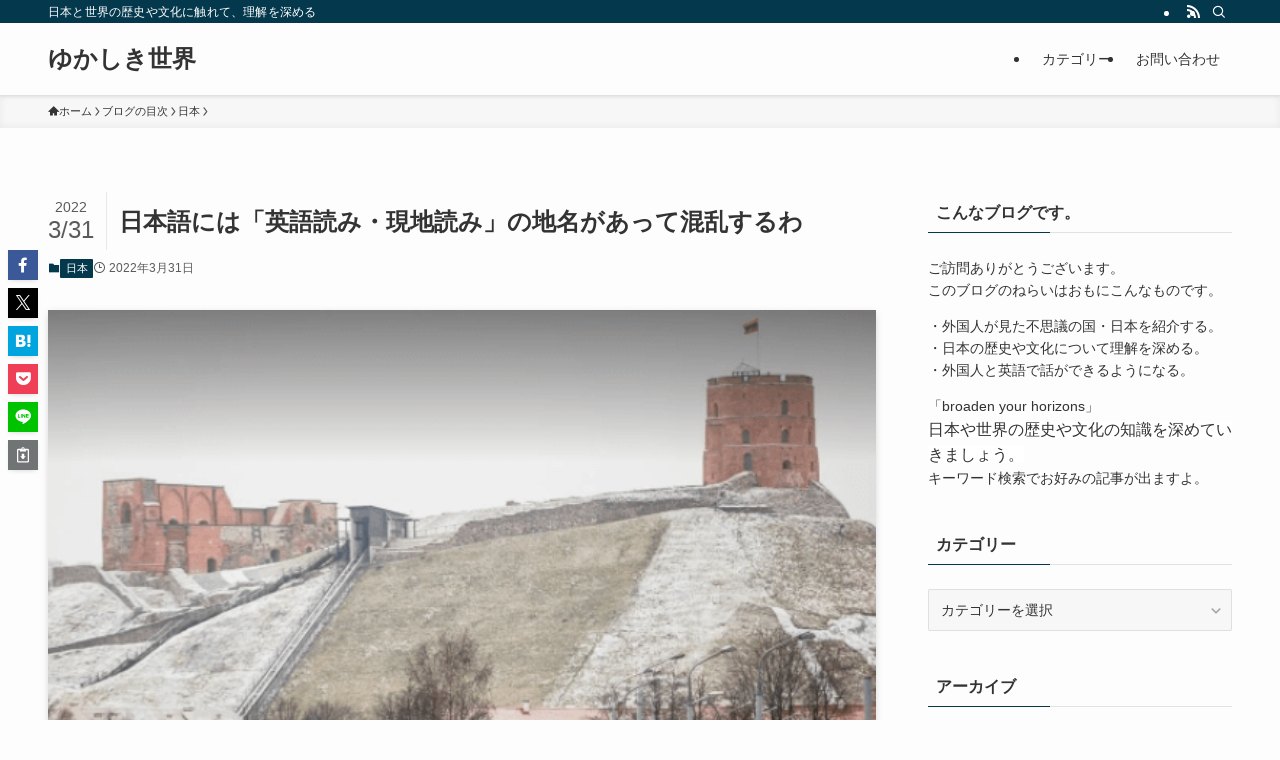

--- FILE ---
content_type: text/html; charset=UTF-8
request_url: https://yukashikisekai.com/?p=144631
body_size: 22504
content:
<!DOCTYPE html>
<html lang="ja" data-loaded="false" data-scrolled="false" data-spmenu="closed">
<head>
<meta charset="utf-8">
<meta name="format-detection" content="telephone=no">
<meta http-equiv="X-UA-Compatible" content="IE=edge">
<meta name="viewport" content="width=device-width, viewport-fit=cover">
<meta name='robots' content='index, follow, max-image-preview:large, max-snippet:-1, max-video-preview:-1' />
	<style>img:is([sizes="auto" i], [sizes^="auto," i]) { contain-intrinsic-size: 3000px 1500px }</style>
	
	<!-- This site is optimized with the Yoast SEO plugin v26.4 - https://yoast.com/wordpress/plugins/seo/ -->
	<title>日本語には「英語読み・現地読み」の地名があって混乱するわ - ゆかしき世界</title>
	<link rel="canonical" href="https://yukashikisekai.com/?p=144631" />
	<meta property="og:locale" content="ja_JP" />
	<meta property="og:type" content="article" />
	<meta property="og:title" content="日本語には「英語読み・現地読み」の地名があって混乱するわ - ゆかしき世界" />
	<meta property="og:description" content="&nbsp; 日本もやっと動いたか。 朝日新聞（2022年3月30日） 首都「キエフ」の表記をウクライナ語の「キーウ」に変更へ　日本政府 ロシア軍の侵攻を受けて海外では、ウクライナの首都の表記をロシア語に基づく「キエフ（ [&hellip;]" />
	<meta property="og:url" content="https://yukashikisekai.com/?p=144631" />
	<meta property="og:site_name" content="ゆかしき世界" />
	<meta property="article:publisher" content="https://www.facebook.com/profile.php?id=100011475574265" />
	<meta property="article:author" content="https://www.facebook.com/profile.php?id=100011475574265" />
	<meta property="article:published_time" content="2022-03-31T04:24:09+00:00" />
	<meta property="article:modified_time" content="2022-03-31T10:50:41+00:00" />
	<meta property="og:image" content="https://yukashikisekai.com/wp-content/uploads/2021/01/73ae21198f80d3b9f988f0868d8403a0.png" />
	<meta property="og:image:width" content="571" />
	<meta property="og:image:height" content="532" />
	<meta property="og:image:type" content="image/png" />
	<meta name="author" content="ともやん" />
	<meta name="twitter:card" content="summary_large_image" />
	<meta name="twitter:label1" content="執筆者" />
	<meta name="twitter:data1" content="ともやん" />
	<script type="application/ld+json" class="yoast-schema-graph">{"@context":"https://schema.org","@graph":[{"@type":"Article","@id":"https://yukashikisekai.com/?p=144631#article","isPartOf":{"@id":"https://yukashikisekai.com/?p=144631"},"author":{"name":"ともやん","@id":"https://yukashikisekai.com/#/schema/person/df85a222069672f1da97b86c37a84e67"},"headline":"日本語には「英語読み・現地読み」の地名があって混乱するわ","datePublished":"2022-03-31T04:24:09+00:00","dateModified":"2022-03-31T10:50:41+00:00","mainEntityOfPage":{"@id":"https://yukashikisekai.com/?p=144631"},"wordCount":13,"commentCount":0,"publisher":{"@id":"https://yukashikisekai.com/#/schema/person/df85a222069672f1da97b86c37a84e67"},"image":{"@id":"https://yukashikisekai.com/?p=144631#primaryimage"},"thumbnailUrl":"https://yukashikisekai.com/wp-content/uploads/2021/01/73ae21198f80d3b9f988f0868d8403a0.png","articleSection":["日本"],"inLanguage":"ja","potentialAction":[{"@type":"CommentAction","name":"Comment","target":["https://yukashikisekai.com/?p=144631#respond"]}]},{"@type":"WebPage","@id":"https://yukashikisekai.com/?p=144631","url":"https://yukashikisekai.com/?p=144631","name":"日本語には「英語読み・現地読み」の地名があって混乱するわ - ゆかしき世界","isPartOf":{"@id":"https://yukashikisekai.com/#website"},"primaryImageOfPage":{"@id":"https://yukashikisekai.com/?p=144631#primaryimage"},"image":{"@id":"https://yukashikisekai.com/?p=144631#primaryimage"},"thumbnailUrl":"https://yukashikisekai.com/wp-content/uploads/2021/01/73ae21198f80d3b9f988f0868d8403a0.png","datePublished":"2022-03-31T04:24:09+00:00","dateModified":"2022-03-31T10:50:41+00:00","breadcrumb":{"@id":"https://yukashikisekai.com/?p=144631#breadcrumb"},"inLanguage":"ja","potentialAction":[{"@type":"ReadAction","target":["https://yukashikisekai.com/?p=144631"]}]},{"@type":"ImageObject","inLanguage":"ja","@id":"https://yukashikisekai.com/?p=144631#primaryimage","url":"https://yukashikisekai.com/wp-content/uploads/2021/01/73ae21198f80d3b9f988f0868d8403a0.png","contentUrl":"https://yukashikisekai.com/wp-content/uploads/2021/01/73ae21198f80d3b9f988f0868d8403a0.png","width":571,"height":532},{"@type":"BreadcrumbList","@id":"https://yukashikisekai.com/?p=144631#breadcrumb","itemListElement":[{"@type":"ListItem","position":1,"name":"ホーム","item":"https://yukashikisekai.com/"},{"@type":"ListItem","position":2,"name":"日本語には「英語読み・現地読み」の地名があって混乱するわ"}]},{"@type":"WebSite","@id":"https://yukashikisekai.com/#website","url":"https://yukashikisekai.com/","name":"ゆかしき世界","description":"日本と世界の歴史や文化に触れて、理解を深める","publisher":{"@id":"https://yukashikisekai.com/#/schema/person/df85a222069672f1da97b86c37a84e67"},"potentialAction":[{"@type":"SearchAction","target":{"@type":"EntryPoint","urlTemplate":"https://yukashikisekai.com/?s={search_term_string}"},"query-input":{"@type":"PropertyValueSpecification","valueRequired":true,"valueName":"search_term_string"}}],"inLanguage":"ja"},{"@type":["Person","Organization"],"@id":"https://yukashikisekai.com/#/schema/person/df85a222069672f1da97b86c37a84e67","name":"ともやん","image":{"@type":"ImageObject","inLanguage":"ja","@id":"https://yukashikisekai.com/#/schema/person/image/","url":"https://yukashikisekai.com/wp-content/uploads/2017/01/P1200157-700x525.jpg","contentUrl":"https://yukashikisekai.com/wp-content/uploads/2017/01/P1200157-700x525.jpg","width":700,"height":525,"caption":"ともやん"},"logo":{"@id":"https://yukashikisekai.com/#/schema/person/image/"},"description":"今まで、東南アジア・中東・西アフリカなど約30の国と地域に旅をしてきました。それと歴史を教えていた経験をいかして、読者のみなさんに役立つ情報をお届けしたいと思っています。 また外国人の友人が多いので、彼らの視点から見た日本も紹介します。","sameAs":["https://yukashikisekai.com/","https://www.facebook.com/profile.php?id=100011475574265"],"url":"https://yukashikisekai.com/?author=1"}]}</script>
	<!-- / Yoast SEO plugin. -->


<link rel="alternate" type="application/rss+xml" title="ゆかしき世界 &raquo; フィード" href="https://yukashikisekai.com/?feed=rss2" />
<link rel="alternate" type="application/rss+xml" title="ゆかしき世界 &raquo; コメントフィード" href="https://yukashikisekai.com/?feed=comments-rss2" />
<link rel="alternate" type="application/rss+xml" title="ゆかしき世界 &raquo; 日本語には「英語読み・現地読み」の地名があって混乱するわ のコメントのフィード" href="https://yukashikisekai.com/?feed=rss2&#038;p=144631" />
<style id='wp-block-library-inline-css' type='text/css'>
:root{--wp-admin-theme-color:#007cba;--wp-admin-theme-color--rgb:0,124,186;--wp-admin-theme-color-darker-10:#006ba1;--wp-admin-theme-color-darker-10--rgb:0,107,161;--wp-admin-theme-color-darker-20:#005a87;--wp-admin-theme-color-darker-20--rgb:0,90,135;--wp-admin-border-width-focus:2px;--wp-block-synced-color:#7a00df;--wp-block-synced-color--rgb:122,0,223;--wp-bound-block-color:var(--wp-block-synced-color)}@media (min-resolution:192dpi){:root{--wp-admin-border-width-focus:1.5px}}.wp-element-button{cursor:pointer}:root{--wp--preset--font-size--normal:16px;--wp--preset--font-size--huge:42px}:root .has-very-light-gray-background-color{background-color:#eee}:root .has-very-dark-gray-background-color{background-color:#313131}:root .has-very-light-gray-color{color:#eee}:root .has-very-dark-gray-color{color:#313131}:root .has-vivid-green-cyan-to-vivid-cyan-blue-gradient-background{background:linear-gradient(135deg,#00d084,#0693e3)}:root .has-purple-crush-gradient-background{background:linear-gradient(135deg,#34e2e4,#4721fb 50%,#ab1dfe)}:root .has-hazy-dawn-gradient-background{background:linear-gradient(135deg,#faaca8,#dad0ec)}:root .has-subdued-olive-gradient-background{background:linear-gradient(135deg,#fafae1,#67a671)}:root .has-atomic-cream-gradient-background{background:linear-gradient(135deg,#fdd79a,#004a59)}:root .has-nightshade-gradient-background{background:linear-gradient(135deg,#330968,#31cdcf)}:root .has-midnight-gradient-background{background:linear-gradient(135deg,#020381,#2874fc)}.has-regular-font-size{font-size:1em}.has-larger-font-size{font-size:2.625em}.has-normal-font-size{font-size:var(--wp--preset--font-size--normal)}.has-huge-font-size{font-size:var(--wp--preset--font-size--huge)}.has-text-align-center{text-align:center}.has-text-align-left{text-align:left}.has-text-align-right{text-align:right}#end-resizable-editor-section{display:none}.aligncenter{clear:both}.items-justified-left{justify-content:flex-start}.items-justified-center{justify-content:center}.items-justified-right{justify-content:flex-end}.items-justified-space-between{justify-content:space-between}.screen-reader-text{border:0;clip-path:inset(50%);height:1px;margin:-1px;overflow:hidden;padding:0;position:absolute;width:1px;word-wrap:normal!important}.screen-reader-text:focus{background-color:#ddd;clip-path:none;color:#444;display:block;font-size:1em;height:auto;left:5px;line-height:normal;padding:15px 23px 14px;text-decoration:none;top:5px;width:auto;z-index:100000}html :where(.has-border-color){border-style:solid}html :where([style*=border-top-color]){border-top-style:solid}html :where([style*=border-right-color]){border-right-style:solid}html :where([style*=border-bottom-color]){border-bottom-style:solid}html :where([style*=border-left-color]){border-left-style:solid}html :where([style*=border-width]){border-style:solid}html :where([style*=border-top-width]){border-top-style:solid}html :where([style*=border-right-width]){border-right-style:solid}html :where([style*=border-bottom-width]){border-bottom-style:solid}html :where([style*=border-left-width]){border-left-style:solid}html :where(img[class*=wp-image-]){height:auto;max-width:100%}:where(figure){margin:0 0 1em}html :where(.is-position-sticky){--wp-admin--admin-bar--position-offset:var(--wp-admin--admin-bar--height,0px)}@media screen and (max-width:600px){html :where(.is-position-sticky){--wp-admin--admin-bar--position-offset:0px}}
</style>
<link rel='stylesheet' id='swell-icons-css' href='https://yukashikisekai.com/wp-content/themes/swell/build/css/swell-icons.css?ver=2.15.0' type='text/css' media='all' />
<link rel='stylesheet' id='main_style-css' href='https://yukashikisekai.com/wp-content/themes/swell/build/css/main.css?ver=2.15.0' type='text/css' media='all' />
<link rel='stylesheet' id='swell_core/categories-css' href='https://yukashikisekai.com/wp-content/themes/swell/build/css/modules/blocks/categories.css?ver=2.15.0' type='text/css' media='all' />
<link rel='stylesheet' id='swell_widget/dropdown-css' href='https://yukashikisekai.com/wp-content/themes/swell/build/css/modules/blocks/widget-dropdown.css?ver=2.15.0' type='text/css' media='all' />
<style id='swell_custom-inline-css' type='text/css'>
:root{--swl-fz--content:4vw;--swl-font_family:"游ゴシック体", "Yu Gothic", YuGothic, "Hiragino Kaku Gothic ProN", "Hiragino Sans", Meiryo, sans-serif;--swl-font_weight:500;--color_main:#04384c;--color_text:#333;--color_link:#1176d4;--color_htag:#1e73be;--color_bg:#fdfdfd;--color_gradient1:#d8ffff;--color_gradient2:#87e7ff;--color_main_thin:rgba(5, 70, 95, 0.05 );--color_main_dark:rgba(3, 42, 57, 1 );--color_list_check:#04384c;--color_list_num:#04384c;--color_list_good:#86dd7b;--color_list_triangle:#f4e03a;--color_list_bad:#f36060;--color_faq_q:#d55656;--color_faq_a:#6599b7;--color_icon_good:#3cd250;--color_icon_good_bg:#ecffe9;--color_icon_bad:#4b73eb;--color_icon_bad_bg:#eafaff;--color_icon_info:#f578b4;--color_icon_info_bg:#fff0fa;--color_icon_announce:#ffa537;--color_icon_announce_bg:#fff5f0;--color_icon_pen:#7a7a7a;--color_icon_pen_bg:#f7f7f7;--color_icon_book:#787364;--color_icon_book_bg:#f8f6ef;--color_icon_point:#ffa639;--color_icon_check:#86d67c;--color_icon_batsu:#f36060;--color_icon_hatena:#5295cc;--color_icon_caution:#f7da38;--color_icon_memo:#84878a;--color_deep01:#e44141;--color_deep02:#3d79d5;--color_deep03:#63a84d;--color_deep04:#f09f4d;--color_pale01:#fff2f0;--color_pale02:#f3f8fd;--color_pale03:#f1f9ee;--color_pale04:#fdf9ee;--color_mark_blue:#b7e3ff;--color_mark_green:#bdf9c3;--color_mark_yellow:#fcf69f;--color_mark_orange:#ffddbc;--border01:solid 1px var(--color_main);--border02:double 4px var(--color_main);--border03:dashed 2px var(--color_border);--border04:solid 4px var(--color_gray);--card_posts_thumb_ratio:56.25%;--list_posts_thumb_ratio:61.805%;--big_posts_thumb_ratio:56.25%;--thumb_posts_thumb_ratio:61.805%;--blogcard_thumb_ratio:56.25%;--color_header_bg:#fdfdfd;--color_header_text:#333;--color_footer_bg:#fdfdfd;--color_footer_text:#333;--container_size:1200px;--article_size:900px;--logo_size_sp:48px;--logo_size_pc:40px;--logo_size_pcfix:32px;}.swl-cell-bg[data-icon="doubleCircle"]{--cell-icon-color:#ffc977}.swl-cell-bg[data-icon="circle"]{--cell-icon-color:#94e29c}.swl-cell-bg[data-icon="triangle"]{--cell-icon-color:#eeda2f}.swl-cell-bg[data-icon="close"]{--cell-icon-color:#ec9191}.swl-cell-bg[data-icon="hatena"]{--cell-icon-color:#93c9da}.swl-cell-bg[data-icon="check"]{--cell-icon-color:#94e29c}.swl-cell-bg[data-icon="line"]{--cell-icon-color:#9b9b9b}.cap_box[data-colset="col1"]{--capbox-color:#f59b5f;--capbox-color--bg:#fff8eb}.cap_box[data-colset="col2"]{--capbox-color:#5fb9f5;--capbox-color--bg:#edf5ff}.cap_box[data-colset="col3"]{--capbox-color:#2fcd90;--capbox-color--bg:#eafaf2}.red_{--the-btn-color:#f74a4a;--the-btn-color2:#ffbc49;--the-solid-shadow: rgba(185, 56, 56, 1 )}.blue_{--the-btn-color:#338df4;--the-btn-color2:#35eaff;--the-solid-shadow: rgba(38, 106, 183, 1 )}.green_{--the-btn-color:#62d847;--the-btn-color2:#7bf7bd;--the-solid-shadow: rgba(74, 162, 53, 1 )}.is-style-btn_normal{--the-btn-radius:80px}.is-style-btn_solid{--the-btn-radius:80px}.is-style-btn_shiny{--the-btn-radius:80px}.is-style-btn_line{--the-btn-radius:80px}.post_content blockquote{padding:1.5em 2em 1.5em 3em}.post_content blockquote::before{content:"";display:block;width:5px;height:calc(100% - 3em);top:1.5em;left:1.5em;border-left:solid 1px rgba(180,180,180,.75);border-right:solid 1px rgba(180,180,180,.75);}.mark_blue{background:-webkit-linear-gradient(transparent 64%,var(--color_mark_blue) 0%);background:linear-gradient(transparent 64%,var(--color_mark_blue) 0%)}.mark_green{background:-webkit-linear-gradient(transparent 64%,var(--color_mark_green) 0%);background:linear-gradient(transparent 64%,var(--color_mark_green) 0%)}.mark_yellow{background:-webkit-linear-gradient(transparent 64%,var(--color_mark_yellow) 0%);background:linear-gradient(transparent 64%,var(--color_mark_yellow) 0%)}.mark_orange{background:-webkit-linear-gradient(transparent 64%,var(--color_mark_orange) 0%);background:linear-gradient(transparent 64%,var(--color_mark_orange) 0%)}[class*="is-style-icon_"]{color:#333;border-width:0}[class*="is-style-big_icon_"]{border-width:2px;border-style:solid}[data-col="gray"] .c-balloon__text{background:#f7f7f7;border-color:#ccc}[data-col="gray"] .c-balloon__before{border-right-color:#f7f7f7}[data-col="green"] .c-balloon__text{background:#d1f8c2;border-color:#9ddd93}[data-col="green"] .c-balloon__before{border-right-color:#d1f8c2}[data-col="blue"] .c-balloon__text{background:#e2f6ff;border-color:#93d2f0}[data-col="blue"] .c-balloon__before{border-right-color:#e2f6ff}[data-col="red"] .c-balloon__text{background:#ffebeb;border-color:#f48789}[data-col="red"] .c-balloon__before{border-right-color:#ffebeb}[data-col="yellow"] .c-balloon__text{background:#f9f7d2;border-color:#fbe593}[data-col="yellow"] .c-balloon__before{border-right-color:#f9f7d2}.-type-list2 .p-postList__body::after,.-type-big .p-postList__body::after{content: "READ MORE »";}.c-postThumb__cat{background-color:#04384c;color:#fff;background-image: repeating-linear-gradient(-45deg,rgba(255,255,255,.1),rgba(255,255,255,.1) 6px,transparent 6px,transparent 12px)}.post_content h2:where(:not([class^="swell-block-"]):not(.faq_q):not(.p-postList__title))::before{position:absolute;display:block;pointer-events:none}.l-header{box-shadow: 0 1px 4px rgba(0,0,0,.12)}.l-header__bar{color:#fff;background:var(--color_main)}.l-header__menuBtn{order:1}.l-header__customBtn{order:3}.c-gnav a::after{background:var(--color_main);width:100%;height:2px;transform:scaleX(0)}.p-spHeadMenu .menu-item.-current{border-bottom-color:var(--color_main)}.c-gnav > li:hover > a::after,.c-gnav > .-current > a::after{transform: scaleX(1)}.c-gnav .sub-menu{color:#333;background:#fff}.l-fixHeader::before{opacity:1}#pagetop{border-radius:50%}.c-widget__title.-spmenu{padding:.5em .75em;border-radius:var(--swl-radius--2, 0px);background:var(--color_main);color:#fff;}.c-widget__title.-footer{padding:.5em}.c-widget__title.-footer::before{content:"";bottom:0;left:0;width:40%;z-index:1;background:var(--color_main)}.c-widget__title.-footer::after{content:"";bottom:0;left:0;width:100%;background:var(--color_border)}.c-secTitle{border-left:solid 2px var(--color_main);padding:0em .75em}.p-spMenu{color:#333}.p-spMenu__inner::before{background:#fdfdfd;opacity:1}.p-spMenu__overlay{background:#000;opacity:0.6}[class*="page-numbers"]{color:#fff;background-color:#dedede}a{text-decoration: none}.l-topTitleArea.c-filterLayer::before{background-color:#000;opacity:0.2;content:""}@media screen and (min-width: 960px){:root{}}@media screen and (max-width: 959px){:root{}.l-header__logo{order:2;text-align:center}}@media screen and (min-width: 600px){:root{--swl-fz--content:16px;}}@media screen and (max-width: 599px){:root{}}@media (min-width: 1108px) {.alignwide{left:-100px;width:calc(100% + 200px);}}@media (max-width: 1108px) {.-sidebar-off .swell-block-fullWide__inner.l-container .alignwide{left:0px;width:100%;}}.l-fixHeader .l-fixHeader__gnav{order:0}[data-scrolled=true] .l-fixHeader[data-ready]{opacity:1;-webkit-transform:translateY(0)!important;transform:translateY(0)!important;visibility:visible}.-body-solid .l-fixHeader{box-shadow:0 2px 4px var(--swl-color_shadow)}.l-fixHeader__inner{align-items:stretch;color:var(--color_header_text);display:flex;padding-bottom:0;padding-top:0;position:relative;z-index:1}.l-fixHeader__logo{align-items:center;display:flex;line-height:1;margin-right:24px;order:0;padding:16px 0}.is-style-btn_normal a,.is-style-btn_shiny a{box-shadow:var(--swl-btn_shadow)}.c-shareBtns__btn,.is-style-balloon>.c-tabList .c-tabList__button,.p-snsCta,[class*=page-numbers]{box-shadow:var(--swl-box_shadow)}.p-articleThumb__img,.p-articleThumb__youtube{box-shadow:var(--swl-img_shadow)}.p-pickupBanners__item .c-bannerLink,.p-postList__thumb{box-shadow:0 2px 8px rgba(0,0,0,.1),0 4px 4px -4px rgba(0,0,0,.1)}.p-postList.-w-ranking li:before{background-image:repeating-linear-gradient(-45deg,hsla(0,0%,100%,.1),hsla(0,0%,100%,.1) 6px,transparent 0,transparent 12px);box-shadow:1px 1px 4px rgba(0,0,0,.2)}.l-header__bar{position:relative;width:100%}.l-header__bar .c-catchphrase{color:inherit;font-size:12px;letter-spacing:var(--swl-letter_spacing,.2px);line-height:14px;margin-right:auto;overflow:hidden;padding:4px 0;white-space:nowrap;width:50%}.l-header__bar .c-iconList .c-iconList__link{margin:0;padding:4px 6px}.l-header__barInner{align-items:center;display:flex;justify-content:flex-end}@media (min-width:960px){.-series .l-header__inner{align-items:stretch;display:flex}.-series .l-header__logo{align-items:center;display:flex;flex-wrap:wrap;margin-right:24px;padding:16px 0}.-series .l-header__logo .c-catchphrase{font-size:13px;padding:4px 0}.-series .c-headLogo{margin-right:16px}.-series-right .l-header__inner{justify-content:space-between}.-series-right .c-gnavWrap{margin-left:auto}.-series-right .w-header{margin-left:12px}.-series-left .w-header{margin-left:auto}}@media (min-width:960px) and (min-width:600px){.-series .c-headLogo{max-width:400px}}.c-gnav .sub-menu a:before,.c-listMenu a:before{-webkit-font-smoothing:antialiased;-moz-osx-font-smoothing:grayscale;font-family:icomoon!important;font-style:normal;font-variant:normal;font-weight:400;line-height:1;text-transform:none}.c-submenuToggleBtn{display:none}.c-listMenu a{padding:.75em 1em .75em 1.5em;transition:padding .25s}.c-listMenu a:hover{padding-left:1.75em;padding-right:.75em}.c-gnav .sub-menu a:before,.c-listMenu a:before{color:inherit;content:"\e921";display:inline-block;left:2px;position:absolute;top:50%;-webkit-transform:translateY(-50%);transform:translateY(-50%);vertical-align:middle}.widget_categories>ul>.cat-item>a,.wp-block-categories-list>li>a{padding-left:1.75em}.c-listMenu .children,.c-listMenu .sub-menu{margin:0}.c-listMenu .children a,.c-listMenu .sub-menu a{font-size:.9em;padding-left:2.5em}.c-listMenu .children a:before,.c-listMenu .sub-menu a:before{left:1em}.c-listMenu .children a:hover,.c-listMenu .sub-menu a:hover{padding-left:2.75em}.c-listMenu .children ul a,.c-listMenu .sub-menu ul a{padding-left:3.25em}.c-listMenu .children ul a:before,.c-listMenu .sub-menu ul a:before{left:1.75em}.c-listMenu .children ul a:hover,.c-listMenu .sub-menu ul a:hover{padding-left:3.5em}.c-gnav li:hover>.sub-menu{opacity:1;visibility:visible}.c-gnav .sub-menu:before{background:inherit;content:"";height:100%;left:0;position:absolute;top:0;width:100%;z-index:0}.c-gnav .sub-menu .sub-menu{left:100%;top:0;z-index:-1}.c-gnav .sub-menu a{padding-left:2em}.c-gnav .sub-menu a:before{left:.5em}.c-gnav .sub-menu a:hover .ttl{left:4px}:root{--color_content_bg:var(--color_bg);}.c-widget__title.-side{padding:.5em}.c-widget__title.-side::before{content:"";bottom:0;left:0;width:40%;z-index:1;background:var(--color_main)}.c-widget__title.-side::after{content:"";bottom:0;left:0;width:100%;background:var(--color_border)}.c-shareBtns__item:not(:last-child){margin-right:4px}.c-shareBtns__btn{padding:8px 0}@media screen and (min-width: 960px){:root{}}@media screen and (max-width: 959px){:root{}}@media screen and (min-width: 600px){:root{}}@media screen and (max-width: 599px){:root{}}.swell-block-fullWide__inner.l-container{--swl-fw_inner_pad:var(--swl-pad_container,0px)}@media (min-width:960px){.-sidebar-on .l-content .alignfull,.-sidebar-on .l-content .alignwide{left:-16px;width:calc(100% + 32px)}.swell-block-fullWide__inner.l-article{--swl-fw_inner_pad:var(--swl-pad_post_content,0px)}.-sidebar-on .swell-block-fullWide__inner .alignwide{left:0;width:100%}.-sidebar-on .swell-block-fullWide__inner .alignfull{left:calc(0px - var(--swl-fw_inner_pad, 0))!important;margin-left:0!important;margin-right:0!important;width:calc(100% + var(--swl-fw_inner_pad, 0)*2)!important}}.p-relatedPosts .p-postList__item{margin-bottom:1.5em}.p-relatedPosts .p-postList__times,.p-relatedPosts .p-postList__times>:last-child{margin-right:0}@media (min-width:600px){.p-relatedPosts .p-postList__item{width:33.33333%}}@media screen and (min-width:600px) and (max-width:1239px){.p-relatedPosts .p-postList__item:nth-child(7),.p-relatedPosts .p-postList__item:nth-child(8){display:none}}@media screen and (min-width:1240px){.p-relatedPosts .p-postList__item{width:25%}}.-index-off .p-toc,.swell-toc-placeholder:empty{display:none}.p-toc.-modal{height:100%;margin:0;overflow-y:auto;padding:0}#main_content .p-toc{border-radius:var(--swl-radius--2,0);margin:4em auto;max-width:800px}#sidebar .p-toc{margin-top:-.5em}.p-toc .__pn:before{content:none!important;counter-increment:none}.p-toc .__prev{margin:0 0 1em}.p-toc .__next{margin:1em 0 0}.p-toc.is-omitted:not([data-omit=ct]) [data-level="2"] .p-toc__childList{height:0;margin-bottom:-.5em;visibility:hidden}.p-toc.is-omitted:not([data-omit=nest]){position:relative}.p-toc.is-omitted:not([data-omit=nest]):before{background:linear-gradient(hsla(0,0%,100%,0),var(--color_bg));bottom:5em;content:"";height:4em;left:0;opacity:.75;pointer-events:none;position:absolute;width:100%;z-index:1}.p-toc.is-omitted:not([data-omit=nest]):after{background:var(--color_bg);bottom:0;content:"";height:5em;left:0;opacity:.75;position:absolute;width:100%;z-index:1}.p-toc.is-omitted:not([data-omit=nest]) .__next,.p-toc.is-omitted:not([data-omit=nest]) [data-omit="1"]{display:none}.p-toc .p-toc__expandBtn{background-color:#f7f7f7;border:rgba(0,0,0,.2);border-radius:5em;box-shadow:0 0 0 1px #bbb;color:#333;display:block;font-size:14px;line-height:1.5;margin:.75em auto 0;min-width:6em;padding:.5em 1em;position:relative;transition:box-shadow .25s;z-index:2}.p-toc[data-omit=nest] .p-toc__expandBtn{display:inline-block;font-size:13px;margin:0 0 0 1.25em;padding:.5em .75em}.p-toc:not([data-omit=nest]) .p-toc__expandBtn:after,.p-toc:not([data-omit=nest]) .p-toc__expandBtn:before{border-top-color:inherit;border-top-style:dotted;border-top-width:3px;content:"";display:block;height:1px;position:absolute;top:calc(50% - 1px);transition:border-color .25s;width:100%;width:22px}.p-toc:not([data-omit=nest]) .p-toc__expandBtn:before{right:calc(100% + 1em)}.p-toc:not([data-omit=nest]) .p-toc__expandBtn:after{left:calc(100% + 1em)}.p-toc.is-expanded .p-toc__expandBtn{border-color:transparent}.p-toc__ttl{display:block;font-size:1.2em;line-height:1;position:relative;text-align:center}.p-toc__ttl:before{content:"\e918";display:inline-block;font-family:icomoon;margin-right:.5em;padding-bottom:2px;vertical-align:middle}#index_modal .p-toc__ttl{margin-bottom:.5em}.p-toc__list li{line-height:1.6}.p-toc__list>li+li{margin-top:.5em}.p-toc__list .p-toc__childList{padding-left:.5em}.p-toc__list [data-level="3"]{font-size:.9em}.p-toc__list .mininote{display:none}.post_content .p-toc__list{padding-left:0}#sidebar .p-toc__list{margin-bottom:0}#sidebar .p-toc__list .p-toc__childList{padding-left:0}.p-toc__link{color:inherit;font-size:inherit;text-decoration:none}.p-toc__link:hover{opacity:.8}.p-toc.-double{background:var(--color_gray);background:linear-gradient(-45deg,transparent 25%,var(--color_gray) 25%,var(--color_gray) 50%,transparent 50%,transparent 75%,var(--color_gray) 75%,var(--color_gray));background-clip:padding-box;background-size:4px 4px;border-bottom:4px double var(--color_border);border-top:4px double var(--color_border);padding:1.5em 1em 1em}.p-toc.-double .p-toc__ttl{margin-bottom:.75em}@media (min-width:960px){#main_content .p-toc{width:92%}}@media (hover:hover){.p-toc .p-toc__expandBtn:hover{border-color:transparent;box-shadow:0 0 0 2px currentcolor}}@media (min-width:600px){.p-toc.-double{padding:2em}}.p-pnLinks{align-items:stretch;display:flex;justify-content:space-between;margin:2em 0}.p-pnLinks__item{font-size:3vw;position:relative;width:49%}.p-pnLinks__item:before{content:"";display:block;height:.5em;pointer-events:none;position:absolute;top:50%;width:.5em;z-index:1}.p-pnLinks__item.-prev:before{border-bottom:1px solid;border-left:1px solid;left:.35em;-webkit-transform:rotate(45deg) translateY(-50%);transform:rotate(45deg) translateY(-50%)}.p-pnLinks__item.-prev .p-pnLinks__thumb{margin-right:8px}.p-pnLinks__item.-next .p-pnLinks__link{justify-content:flex-end}.p-pnLinks__item.-next:before{border-bottom:1px solid;border-right:1px solid;right:.35em;-webkit-transform:rotate(-45deg) translateY(-50%);transform:rotate(-45deg) translateY(-50%)}.p-pnLinks__item.-next .p-pnLinks__thumb{margin-left:8px;order:2}.p-pnLinks__item.-next:first-child{margin-left:auto}.p-pnLinks__link{align-items:center;border-radius:var(--swl-radius--2,0);color:inherit;display:flex;height:100%;line-height:1.4;min-height:4em;padding:.6em 1em .5em;position:relative;text-decoration:none;transition:box-shadow .25s;width:100%}.p-pnLinks__thumb{border-radius:var(--swl-radius--4,0);height:32px;-o-object-fit:cover;object-fit:cover;width:48px}.p-pnLinks .-prev .p-pnLinks__link{border-left:1.25em solid var(--color_main)}.p-pnLinks .-prev:before{color:#fff}.p-pnLinks .-next .p-pnLinks__link{border-right:1.25em solid var(--color_main)}.p-pnLinks .-next:before{color:#fff}@media not all and (min-width:960px){.p-pnLinks.-thumb-on{display:block}.p-pnLinks.-thumb-on .p-pnLinks__item{width:100%}}@media (min-width:600px){.p-pnLinks__item{font-size:13px}.p-pnLinks__thumb{height:48px;width:72px}.p-pnLinks__title{transition:-webkit-transform .25s;transition:transform .25s;transition:transform .25s,-webkit-transform .25s}.-prev>.p-pnLinks__link:hover .p-pnLinks__title{-webkit-transform:translateX(4px);transform:translateX(4px)}.-next>.p-pnLinks__link:hover .p-pnLinks__title{-webkit-transform:translateX(-4px);transform:translateX(-4px)}.p-pnLinks .-prev .p-pnLinks__link:hover{box-shadow:1px 1px 2px var(--swl-color_shadow)}.p-pnLinks .-next .p-pnLinks__link:hover{box-shadow:-1px 1px 2px var(--swl-color_shadow)}}
</style>
<link rel="stylesheet" id="swell-parts/footer-css" href="https://yukashikisekai.com/wp-content/themes/swell/build/css/modules/parts/footer.css?ver=2.15.0" media="print" onload="this.media='all'"><noscript> <link rel='stylesheet' id='swell-parts/footer-css' href='https://yukashikisekai.com/wp-content/themes/swell/build/css/modules/parts/footer.css?ver=2.15.0' type='text/css' media='all' /></noscript>
<link rel='stylesheet' id='swell-page/single-css' href='https://yukashikisekai.com/wp-content/themes/swell/build/css/modules/page/single.css?ver=2.15.0' type='text/css' media='all' />
<link rel="stylesheet" id="swell-parts/comments-css" href="https://yukashikisekai.com/wp-content/themes/swell/build/css/modules/parts/comments.css?ver=2.15.0" media="print" onload="this.media='all'"><noscript> <link rel='stylesheet' id='swell-parts/comments-css' href='https://yukashikisekai.com/wp-content/themes/swell/build/css/modules/parts/comments.css?ver=2.15.0' type='text/css' media='all' /></noscript>
<style id='classic-theme-styles-inline-css' type='text/css'>
/*! This file is auto-generated */
.wp-block-button__link{color:#fff;background-color:#32373c;border-radius:9999px;box-shadow:none;text-decoration:none;padding:calc(.667em + 2px) calc(1.333em + 2px);font-size:1.125em}.wp-block-file__button{background:#32373c;color:#fff;text-decoration:none}
</style>
<link rel='stylesheet' id='contact-form-7-css' href='https://yukashikisekai.com/wp-content/plugins/contact-form-7/includes/css/styles.css?ver=6.1.3' type='text/css' media='all' />

<noscript><link href="https://yukashikisekai.com/wp-content/themes/swell/build/css/noscript.css" rel="stylesheet"></noscript>
<link rel="icon" href="https://yukashikisekai.com/wp-content/uploads/2016/03/cropped-IMG_2254-32x32.jpg" sizes="32x32" />
<link rel="icon" href="https://yukashikisekai.com/wp-content/uploads/2016/03/cropped-IMG_2254-192x192.jpg" sizes="192x192" />
<link rel="apple-touch-icon" href="https://yukashikisekai.com/wp-content/uploads/2016/03/cropped-IMG_2254-180x180.jpg" />
<meta name="msapplication-TileImage" content="https://yukashikisekai.com/wp-content/uploads/2016/03/cropped-IMG_2254-270x270.jpg" />

<link rel="stylesheet" href="https://yukashikisekai.com/wp-content/themes/swell/build/css/print.css" media="print" >
<!-- Google tag (gtag.js) -->
<script async src="https://www.googletagmanager.com/gtag/js?id=G-9XQT1MJVNC"></script>
<script>
  window.dataLayer = window.dataLayer || [];
  function gtag(){dataLayer.push(arguments);}
  gtag('js', new Date());

  gtag('config', 'G-9XQT1MJVNC');
</script>
<script async src="https://pagead2.googlesyndication.com/pagead/js/adsbygoogle.js?client=ca-pub-6623887815384695"
     crossorigin="anonymous"></script>
</head>
<body data-rsssl=1>
<div id="body_wrap" class="wp-singular post-template-default single single-post postid-144631 single-format-standard wp-theme-swell -body-solid -sidebar-on -frame-off id_144631" >
<div id="sp_menu" class="p-spMenu -left"><div class="p-spMenu__inner"><div class="p-spMenu__closeBtn"><button class="c-iconBtn -menuBtn c-plainBtn" data-onclick="toggleMenu" aria-label="メニューを閉じる"><i class="c-iconBtn__icon icon-close-thin"></i></button></div><div class="p-spMenu__body"><div class="c-widget__title -spmenu">MENU</div><div class="p-spMenu__nav"><ul class="c-spnav c-listMenu"><li class="menu-item menu-item-type-taxonomy menu-item-object-category menu-item-has-children menu-item-50695"><a href="https://yukashikisekai.com/?cat=3">カテゴリー</a><ul class="sub-menu"><li class="menu-item menu-item-type-taxonomy menu-item-object-category menu-item-50697"><a href="https://yukashikisekai.com/?cat=17">今月の投稿</a></li><li class="menu-item menu-item-type-taxonomy menu-item-object-category menu-item-50683"><a href="https://yukashikisekai.com/?cat=134">日本</a></li><li class="menu-item menu-item-type-taxonomy menu-item-object-category menu-item-50684"><a href="https://yukashikisekai.com/?cat=120">韓国</a></li><li class="menu-item menu-item-type-taxonomy menu-item-object-category menu-item-50688"><a href="https://yukashikisekai.com/?cat=136">台湾</a></li><li class="menu-item menu-item-type-taxonomy menu-item-object-category menu-item-50685"><a href="https://yukashikisekai.com/?cat=123">中国</a></li><li class="menu-item menu-item-type-taxonomy menu-item-object-category menu-item-50687"><a href="https://yukashikisekai.com/?cat=121">東南アジア</a></li><li class="menu-item menu-item-type-taxonomy menu-item-object-category menu-item-50686"><a href="https://yukashikisekai.com/?cat=128">インド</a></li><li class="menu-item menu-item-type-taxonomy menu-item-object-category menu-item-50690"><a href="https://yukashikisekai.com/?cat=126">アメリカ</a></li><li class="menu-item menu-item-type-taxonomy menu-item-object-category menu-item-50691"><a href="https://yukashikisekai.com/?cat=131">ヨーロッパ</a></li><li class="menu-item menu-item-type-taxonomy menu-item-object-category menu-item-50692"><a href="https://yukashikisekai.com/?cat=133">アフリカ</a></li><li class="menu-item menu-item-type-taxonomy menu-item-object-category menu-item-50689"><a href="https://yukashikisekai.com/?cat=122">中東</a></li><li class="menu-item menu-item-type-taxonomy menu-item-object-category menu-item-50696"><a href="https://yukashikisekai.com/?cat=125">英会話</a></li><li class="menu-item menu-item-type-taxonomy menu-item-object-category menu-item-50693"><a href="https://yukashikisekai.com/?cat=135">宗教</a></li><li class="menu-item menu-item-type-taxonomy menu-item-object-category menu-item-50694"><a href="https://yukashikisekai.com/?cat=15">旅</a></li><li class="menu-item menu-item-type-taxonomy menu-item-object-category menu-item-50682"><a href="https://yukashikisekai.com/?cat=139">クイズ</a></li></ul></li><li class="menu-item menu-item-type-post_type menu-item-object-page menu-item-50681"><a href="https://yukashikisekai.com/?page_id=19233">お問い合わせ</a></li></ul></div></div></div><div class="p-spMenu__overlay c-overlay" data-onclick="toggleMenu"></div></div><header id="header" class="l-header -series -series-right" data-spfix="1"><div class="l-header__bar pc_"><div class="l-header__barInner l-container"><div class="c-catchphrase">日本と世界の歴史や文化に触れて、理解を深める</div><ul class="c-iconList"><li class="c-iconList__item -rss"><a href="https://yukashikisekai.com/?feed=rss2" target="_blank" rel="noopener" class="c-iconList__link u-fz-14 hov-flash" aria-label="rss"><i class="c-iconList__icon icon-rss" role="presentation"></i></a></li><li class="c-iconList__item -search"><button class="c-iconList__link c-plainBtn u-fz-14 hov-flash" data-onclick="toggleSearch" aria-label="検索"><i class="c-iconList__icon icon-search" role="presentation"></i></button></li></ul></div></div><div class="l-header__inner l-container"><div class="l-header__logo"><h1 class="c-headLogo -txt"><a href="https://yukashikisekai.com/" title="ゆかしき世界" class="c-headLogo__link" rel="home">ゆかしき世界</a></h1></div><nav id="gnav" class="l-header__gnav c-gnavWrap"><ul class="c-gnav"><li class="menu-item menu-item-type-taxonomy menu-item-object-category menu-item-has-children menu-item-50695"><a href="https://yukashikisekai.com/?cat=3"><span class="ttl">カテゴリー</span></a><ul class="sub-menu"><li class="menu-item menu-item-type-taxonomy menu-item-object-category menu-item-50697"><a href="https://yukashikisekai.com/?cat=17"><span class="ttl">今月の投稿</span></a></li><li class="menu-item menu-item-type-taxonomy menu-item-object-category menu-item-50683"><a href="https://yukashikisekai.com/?cat=134"><span class="ttl">日本</span></a></li><li class="menu-item menu-item-type-taxonomy menu-item-object-category menu-item-50684"><a href="https://yukashikisekai.com/?cat=120"><span class="ttl">韓国</span></a></li><li class="menu-item menu-item-type-taxonomy menu-item-object-category menu-item-50688"><a href="https://yukashikisekai.com/?cat=136"><span class="ttl">台湾</span></a></li><li class="menu-item menu-item-type-taxonomy menu-item-object-category menu-item-50685"><a href="https://yukashikisekai.com/?cat=123"><span class="ttl">中国</span></a></li><li class="menu-item menu-item-type-taxonomy menu-item-object-category menu-item-50687"><a href="https://yukashikisekai.com/?cat=121"><span class="ttl">東南アジア</span></a></li><li class="menu-item menu-item-type-taxonomy menu-item-object-category menu-item-50686"><a href="https://yukashikisekai.com/?cat=128"><span class="ttl">インド</span></a></li><li class="menu-item menu-item-type-taxonomy menu-item-object-category menu-item-50690"><a href="https://yukashikisekai.com/?cat=126"><span class="ttl">アメリカ</span></a></li><li class="menu-item menu-item-type-taxonomy menu-item-object-category menu-item-50691"><a href="https://yukashikisekai.com/?cat=131"><span class="ttl">ヨーロッパ</span></a></li><li class="menu-item menu-item-type-taxonomy menu-item-object-category menu-item-50692"><a href="https://yukashikisekai.com/?cat=133"><span class="ttl">アフリカ</span></a></li><li class="menu-item menu-item-type-taxonomy menu-item-object-category menu-item-50689"><a href="https://yukashikisekai.com/?cat=122"><span class="ttl">中東</span></a></li><li class="menu-item menu-item-type-taxonomy menu-item-object-category menu-item-50696"><a href="https://yukashikisekai.com/?cat=125"><span class="ttl">英会話</span></a></li><li class="menu-item menu-item-type-taxonomy menu-item-object-category menu-item-50693"><a href="https://yukashikisekai.com/?cat=135"><span class="ttl">宗教</span></a></li><li class="menu-item menu-item-type-taxonomy menu-item-object-category menu-item-50694"><a href="https://yukashikisekai.com/?cat=15"><span class="ttl">旅</span></a></li><li class="menu-item menu-item-type-taxonomy menu-item-object-category menu-item-50682"><a href="https://yukashikisekai.com/?cat=139"><span class="ttl">クイズ</span></a></li></ul></li><li class="menu-item menu-item-type-post_type menu-item-object-page menu-item-50681"><a href="https://yukashikisekai.com/?page_id=19233"><span class="ttl">お問い合わせ</span></a></li></ul></nav><div class="l-header__customBtn sp_"><button class="c-iconBtn c-plainBtn" data-onclick="toggleSearch" aria-label="検索ボタン"><i class="c-iconBtn__icon icon-search"></i></button></div><div class="l-header__menuBtn sp_"><button class="c-iconBtn -menuBtn c-plainBtn" data-onclick="toggleMenu" aria-label="メニューボタン"><i class="c-iconBtn__icon icon-menu-thin"></i></button></div></div></header><div id="fix_header" class="l-fixHeader -series -series-right"><div class="l-fixHeader__inner l-container"><div class="l-fixHeader__logo"><div class="c-headLogo -txt"><a href="https://yukashikisekai.com/" title="ゆかしき世界" class="c-headLogo__link" rel="home">ゆかしき世界</a></div></div><div class="l-fixHeader__gnav c-gnavWrap"><ul class="c-gnav"><li class="menu-item menu-item-type-taxonomy menu-item-object-category menu-item-has-children menu-item-50695"><a href="https://yukashikisekai.com/?cat=3"><span class="ttl">カテゴリー</span></a><ul class="sub-menu"><li class="menu-item menu-item-type-taxonomy menu-item-object-category menu-item-50697"><a href="https://yukashikisekai.com/?cat=17"><span class="ttl">今月の投稿</span></a></li><li class="menu-item menu-item-type-taxonomy menu-item-object-category menu-item-50683"><a href="https://yukashikisekai.com/?cat=134"><span class="ttl">日本</span></a></li><li class="menu-item menu-item-type-taxonomy menu-item-object-category menu-item-50684"><a href="https://yukashikisekai.com/?cat=120"><span class="ttl">韓国</span></a></li><li class="menu-item menu-item-type-taxonomy menu-item-object-category menu-item-50688"><a href="https://yukashikisekai.com/?cat=136"><span class="ttl">台湾</span></a></li><li class="menu-item menu-item-type-taxonomy menu-item-object-category menu-item-50685"><a href="https://yukashikisekai.com/?cat=123"><span class="ttl">中国</span></a></li><li class="menu-item menu-item-type-taxonomy menu-item-object-category menu-item-50687"><a href="https://yukashikisekai.com/?cat=121"><span class="ttl">東南アジア</span></a></li><li class="menu-item menu-item-type-taxonomy menu-item-object-category menu-item-50686"><a href="https://yukashikisekai.com/?cat=128"><span class="ttl">インド</span></a></li><li class="menu-item menu-item-type-taxonomy menu-item-object-category menu-item-50690"><a href="https://yukashikisekai.com/?cat=126"><span class="ttl">アメリカ</span></a></li><li class="menu-item menu-item-type-taxonomy menu-item-object-category menu-item-50691"><a href="https://yukashikisekai.com/?cat=131"><span class="ttl">ヨーロッパ</span></a></li><li class="menu-item menu-item-type-taxonomy menu-item-object-category menu-item-50692"><a href="https://yukashikisekai.com/?cat=133"><span class="ttl">アフリカ</span></a></li><li class="menu-item menu-item-type-taxonomy menu-item-object-category menu-item-50689"><a href="https://yukashikisekai.com/?cat=122"><span class="ttl">中東</span></a></li><li class="menu-item menu-item-type-taxonomy menu-item-object-category menu-item-50696"><a href="https://yukashikisekai.com/?cat=125"><span class="ttl">英会話</span></a></li><li class="menu-item menu-item-type-taxonomy menu-item-object-category menu-item-50693"><a href="https://yukashikisekai.com/?cat=135"><span class="ttl">宗教</span></a></li><li class="menu-item menu-item-type-taxonomy menu-item-object-category menu-item-50694"><a href="https://yukashikisekai.com/?cat=15"><span class="ttl">旅</span></a></li><li class="menu-item menu-item-type-taxonomy menu-item-object-category menu-item-50682"><a href="https://yukashikisekai.com/?cat=139"><span class="ttl">クイズ</span></a></li></ul></li><li class="menu-item menu-item-type-post_type menu-item-object-page menu-item-50681"><a href="https://yukashikisekai.com/?page_id=19233"><span class="ttl">お問い合わせ</span></a></li></ul></div></div></div><div id="breadcrumb" class="p-breadcrumb -bg-on"><ol class="p-breadcrumb__list l-container"><li class="p-breadcrumb__item"><a href="https://yukashikisekai.com/" class="p-breadcrumb__text"><span class="__home icon-home"> ホーム</span></a></li><li class="p-breadcrumb__item"><a href="https://yukashikisekai.com/?cat=119" class="p-breadcrumb__text"><span>ブログの目次</span></a></li><li class="p-breadcrumb__item"><a href="https://yukashikisekai.com/?cat=134" class="p-breadcrumb__text"><span>日本</span></a></li><li class="p-breadcrumb__item"><span class="p-breadcrumb__text">日本語には「英語読み・現地読み」の地名があって混乱するわ</span></li></ol></div><div id="content" class="l-content l-container" data-postid="144631" data-pvct="true">
<main id="main_content" class="l-mainContent l-article">
	<article class="l-mainContent__inner" data-clarity-region="article">
		<div class="p-articleHead c-postTitle">
	<h1 class="c-postTitle__ttl">日本語には「英語読み・現地読み」の地名があって混乱するわ</h1>
			<time class="c-postTitle__date u-thin" datetime="2022-03-31" aria-hidden="true">
			<span class="__y">2022</span>
			<span class="__md">3/31</span>
		</time>
	</div>
<div class="p-articleMetas -top">

	
		<div class="p-articleMetas__termList c-categoryList">
					<a class="c-categoryList__link hov-flash-up" href="https://yukashikisekai.com/?cat=134" data-cat-id="134">
				日本			</a>
			</div>
<div class="p-articleMetas__times c-postTimes u-thin">
	<time class="c-postTimes__posted icon-posted" datetime="2022-03-31" aria-label="公開日">2022年3月31日</time></div>
</div>


<figure class="p-articleThumb"><img width="571" height="532"  src="https://yukashikisekai.com/wp-content/uploads/2021/01/73ae21198f80d3b9f988f0868d8403a0.png" alt="" class="p-articleThumb__img" srcset="https://yukashikisekai.com/wp-content/uploads/2021/01/73ae21198f80d3b9f988f0868d8403a0.png 571w, https://yukashikisekai.com/wp-content/uploads/2021/01/73ae21198f80d3b9f988f0868d8403a0-300x280.png 300w" sizes="(min-width: 960px) 960px, 100vw" ></figure>		<div class="post_content">
			<p>&nbsp;</p>
<p>日本もやっと動いたか。</p>
<p>朝日新聞（2022年3月30日）</p>
<p><strong>首都「キエフ」の表記をウクライナ語の「キーウ」に変更へ　日本政府</strong></p>
<p>ロシア軍の侵攻を受けて海外では、ウクライナの首都の表記をロシア語に基づく「キエフ（Kiev）」から、ウクライナ語の「キーウ（Kyiv）」へ変える動きが相次いでいた。<br />
日本国内でも変更を求める声が上がっていて、政府や外務省もこれからは「キーウ」を使うことにすることにしたという。<br />
ロシア語の「チェルノブイリ」は変更なし。<br />
と思ったら、あとから外務省が「チェルノブイリ」をウクライナ語の「チョルノービリ」に変更した。</p>
<p>2008年にロシアと戦ったグルジアも、ロシア語に由来する「グルジア」の呼び方を嫌って、今では英語読みの「<a href="https://ja.wikipedia.org/wiki/%E3%82%B8%E3%83%A7%E3%83%BC%E3%82%B8%E3%82%A2_(%E5%9B%BD)#%E3%83%AD%E3%82%B7%E3%82%A2-%E3%82%B0%E3%83%AB%E3%82%B8%E3%82%A2%E6%88%A6%E4%BA%89">ジョージア</a>」になっている。<br />
そのせいで日本ではアメリカのジョージア州とごっちゃになる人が続出したが、ジョージア人の国民感情からしたらこの変更は仕方ない。</p>
<p>&nbsp;</p>
<p>日本語では海外の地名について、基本的には現地の読み方を採用しているから、外国人といると戸惑うことがある。<br />
たとえばこれは、浜松で英語を教えているイギリス人とカフェに行った時のこと。<br />
そこにあったメニュー表を開くと「ウインナーコーヒー」があって、それがどんなコーヒーなのかさっぱりわからなかったイギリス人は「ナンデスカコレ？」と聞いてくる。<br />
言われてみれば、ボクも「ウインナーコーヒー」を謎に思ったことはあるけど調べたことはなかった。<br />
それでスマホで調べてみると、それはオーストリアの首都「Wien」であることが発覚。<br />
これを現地の言葉（ドイツ語）では「ウィーン」と発音し、英語だと「ヴィエナ」という。<br />
「ウィーンの（ウィーン風の）」というドイツ語「Wiener（ヴィーナー）が、日本ではカタカナで「ウインナー」となった。<br />
でもイギリス人は現地読みではなくて、「Viener（ヴィエンナ）」と英語読みをするから、「ウインナーコーヒー」という文字を見ると「ウインナーを入れたコーヒー？」と恐怖をおぼえる。</p>
<p>日本に住んでいた知人のドイツ人もコメダで「ウインナーコーヒー」を見つけて肉の方を想像した。<br />
「まさか。でもこの国では、ラーメンにソフトクリームをぶち込むクレージーなことをするから、ひょっとしたら…」と思ったけど、ホイップクリームを浮かべたコーヒーと聞いて安心した。<br />
しかし、ドイツ人にドイツ語が通じないとは。<br />
カタカナの壁の厚さよ。</p>
<p>&nbsp;</p>
<p>外国人と英語で話をしていると、地名が出てくるとたまに時間が止まる。<br />
ロシア人の口から「ピーターズバーグ」という言葉が出てきたから、「それはペテルブルグ（ペテルブルク）のこと？」と聞くと、「ああそうでした。日本ではロシア語の発音をしてましたね。」と言う。<br />
スペイン人と話をしていて「スペイン」は英語で、「エスパーニャ」がスペイン語と言うことを知らなかったから少し迷子になった。<br />
これなら、江戸時代の日本人が使っていた「イスパニヤ」を使い続けた方がよかったのでは？<br />
フランス語では末尾の「ｓ」を発音しないから、首都の「Paris」は「パリ」でいいけど、英語では「パリス」になる。<br />
「エァスィンズ」という英語を初めて聞いて、それがギリシアの首都アテネと分かる日本人がいるのかと。<br />
イスラエル人はエルサレムを英語で「ジェルーサレム」と言う。<br />
日本語のエルサレムは、ヘブライ語の「イェルシャライム」のカタカナ表記と思われる。</p>
<p>こういう現地読みを尊重する日本の”伝統”からすれば、キエフからキーウへの変更はむしろ遅かった。</p>
<p>&nbsp;</p>
<p><a href="https://px.a8.net/svt/ejp?a8mat=2ZJFK9+EPVT6A+327I+BXYE9&amp;asid=a18062480191" target="_blank" rel="nofollow noopener"><img decoding="async" src="[data-uri]" data-src="https://www29.a8.net/svt/bgt?aid=180625545890&amp;wid=001&amp;eno=01&amp;mid=s00000014283002006000&amp;mc=1" alt="" width="180" height="90" border="0"  data-aspectratio="180/90" class="lazyload" ><noscript><img decoding="async" src="https://www29.a8.net/svt/bgt?aid=180625545890&amp;wid=001&amp;eno=01&amp;mid=s00000014283002006000&amp;mc=1" alt="" width="180" height="90" border="0" ></noscript></a></p>
<p>&nbsp;</p>
<p><a href="https://yukashikisekai.com/?p=84867">世界の国名・地名：語尾の「イア（ia)」はラテン語で「～の国」</a></p>
<p><a href="https://yukashikisekai.com/?p=58549">不思議な日本の漢字①読めないっ！の地名。枚方・十三・垈…</a></p>
<p><a href="https://yukashikisekai.com/?p=37787">欧米人の不満。日本や韓国の地名が漢字２文字の理由は？</a></p>
<p><a href="https://yukashikisekai.com/?p=42417">世界の見方や常識が変わる15の地図。これが本当の地球だった。</a></p>
<p>&nbsp;</p>
		</div>
		<div class="p-articleFoot">
	<div class="p-articleMetas -bottom">
			<div class="p-articleMetas__termList c-categoryList">
					<a class="c-categoryList__link hov-flash-up" href="https://yukashikisekai.com/?cat=134" data-cat-id="134">
				日本			</a>
			</div>
	</div>
</div>
<div class="c-shareBtns -bottom -style-block">
			<div class="c-shareBtns__message">
			<span class="__text">
				よかったらシェアしてね！			</span>
		</div>
		<ul class="c-shareBtns__list">
							<li class="c-shareBtns__item -facebook">
				<a class="c-shareBtns__btn hov-flash-up" href="https://www.facebook.com/sharer/sharer.php?u=https%3A%2F%2Fyukashikisekai.com%2F%3Fp%3D144631" title="Facebookでシェア" onclick="javascript:window.open(this.href, '_blank', 'menubar=no,toolbar=no,resizable=yes,scrollbars=yes,height=800,width=600');return false;" target="_blank" role="button" tabindex="0">
					<i class="snsicon c-shareBtns__icon icon-facebook" aria-hidden="true"></i>
				</a>
			</li>
							<li class="c-shareBtns__item -twitter-x">
				<a class="c-shareBtns__btn hov-flash-up" href="https://twitter.com/intent/tweet?url=https%3A%2F%2Fyukashikisekai.com%2F%3Fp%3D144631&#038;text=%E6%97%A5%E6%9C%AC%E8%AA%9E%E3%81%AB%E3%81%AF%E3%80%8C%E8%8B%B1%E8%AA%9E%E8%AA%AD%E3%81%BF%E3%83%BB%E7%8F%BE%E5%9C%B0%E8%AA%AD%E3%81%BF%E3%80%8D%E3%81%AE%E5%9C%B0%E5%90%8D%E3%81%8C%E3%81%82%E3%81%A3%E3%81%A6%E6%B7%B7%E4%B9%B1%E3%81%99%E3%82%8B%E3%82%8F" title="X(Twitter)でシェア" onclick="javascript:window.open(this.href, '_blank', 'menubar=no,toolbar=no,resizable=yes,scrollbars=yes,height=400,width=600');return false;" target="_blank" role="button" tabindex="0">
					<i class="snsicon c-shareBtns__icon icon-twitter-x" aria-hidden="true"></i>
				</a>
			</li>
							<li class="c-shareBtns__item -hatebu">
				<a class="c-shareBtns__btn hov-flash-up" href="//b.hatena.ne.jp/add?mode=confirm&#038;url=https%3A%2F%2Fyukashikisekai.com%2F%3Fp%3D144631" title="はてなブックマークに登録" onclick="javascript:window.open(this.href, '_blank', 'menubar=no,toolbar=no,resizable=yes,scrollbars=yes,height=600,width=1000');return false;" target="_blank" role="button" tabindex="0">
					<i class="snsicon c-shareBtns__icon icon-hatebu" aria-hidden="true"></i>
				</a>
			</li>
							<li class="c-shareBtns__item -pocket">
				<a class="c-shareBtns__btn hov-flash-up" href="https://getpocket.com/edit?url=https%3A%2F%2Fyukashikisekai.com%2F%3Fp%3D144631&#038;title=%E6%97%A5%E6%9C%AC%E8%AA%9E%E3%81%AB%E3%81%AF%E3%80%8C%E8%8B%B1%E8%AA%9E%E8%AA%AD%E3%81%BF%E3%83%BB%E7%8F%BE%E5%9C%B0%E8%AA%AD%E3%81%BF%E3%80%8D%E3%81%AE%E5%9C%B0%E5%90%8D%E3%81%8C%E3%81%82%E3%81%A3%E3%81%A6%E6%B7%B7%E4%B9%B1%E3%81%99%E3%82%8B%E3%82%8F" title="Pocketに保存" target="_blank" role="button" tabindex="0">
					<i class="snsicon c-shareBtns__icon icon-pocket" aria-hidden="true"></i>
				</a>
			</li>
									<li class="c-shareBtns__item -line">
				<a class="c-shareBtns__btn hov-flash-up" href="https://social-plugins.line.me/lineit/share?url=https%3A%2F%2Fyukashikisekai.com%2F%3Fp%3D144631&#038;text=%E6%97%A5%E6%9C%AC%E8%AA%9E%E3%81%AB%E3%81%AF%E3%80%8C%E8%8B%B1%E8%AA%9E%E8%AA%AD%E3%81%BF%E3%83%BB%E7%8F%BE%E5%9C%B0%E8%AA%AD%E3%81%BF%E3%80%8D%E3%81%AE%E5%9C%B0%E5%90%8D%E3%81%8C%E3%81%82%E3%81%A3%E3%81%A6%E6%B7%B7%E4%B9%B1%E3%81%99%E3%82%8B%E3%82%8F" title="LINEに送る" target="_blank" role="button" tabindex="0">
					<i class="snsicon c-shareBtns__icon icon-line" aria-hidden="true"></i>
				</a>
			</li>
												<li class="c-shareBtns__item -copy">
				<button class="c-urlcopy c-plainBtn c-shareBtns__btn hov-flash-up" data-clipboard-text="https://yukashikisekai.com/?p=144631" title="URLをコピーする">
					<span class="c-urlcopy__content">
						<svg xmlns="http://www.w3.org/2000/svg" class="swl-svg-copy c-shareBtns__icon -to-copy" width="1em" height="1em" viewBox="0 0 48 48" role="img" aria-hidden="true" focusable="false"><path d="M38,5.5h-9c0-2.8-2.2-5-5-5s-5,2.2-5,5h-9c-2.2,0-4,1.8-4,4v33c0,2.2,1.8,4,4,4h28c2.2,0,4-1.8,4-4v-33
				C42,7.3,40.2,5.5,38,5.5z M24,3.5c1.1,0,2,0.9,2,2s-0.9,2-2,2s-2-0.9-2-2S22.9,3.5,24,3.5z M38,42.5H10v-33h5v3c0,0.6,0.4,1,1,1h16
				c0.6,0,1-0.4,1-1v-3h5L38,42.5z"/><polygon points="24,37 32.5,28 27.5,28 27.5,20 20.5,20 20.5,28 15.5,28 "/></svg>						<svg xmlns="http://www.w3.org/2000/svg" class="swl-svg-copied c-shareBtns__icon -copied" width="1em" height="1em" viewBox="0 0 48 48" role="img" aria-hidden="true" focusable="false"><path d="M38,5.5h-9c0-2.8-2.2-5-5-5s-5,2.2-5,5h-9c-2.2,0-4,1.8-4,4v33c0,2.2,1.8,4,4,4h28c2.2,0,4-1.8,4-4v-33
				C42,7.3,40.2,5.5,38,5.5z M24,3.5c1.1,0,2,0.9,2,2s-0.9,2-2,2s-2-0.9-2-2S22.9,3.5,24,3.5z M38,42.5H10v-33h5v3c0,0.6,0.4,1,1,1h16
				c0.6,0,1-0.4,1-1v-3h5V42.5z"/><polygon points="31.9,20.2 22.1,30.1 17.1,25.1 14.2,28 22.1,35.8 34.8,23.1 "/></svg>					</span>
				</button>
				<div class="c-copyedPoppup">URLをコピーしました！</div>
			</li>
			</ul>

	</div>
<div class="c-shareBtns -fix -style-block">
		<ul class="c-shareBtns__list">
							<li class="c-shareBtns__item -facebook">
				<a class="c-shareBtns__btn hov-flash-up" href="https://www.facebook.com/sharer/sharer.php?u=https%3A%2F%2Fyukashikisekai.com%2F%3Fp%3D144631" title="Facebookでシェア" onclick="javascript:window.open(this.href, '_blank', 'menubar=no,toolbar=no,resizable=yes,scrollbars=yes,height=800,width=600');return false;" target="_blank" role="button" tabindex="0">
					<i class="snsicon c-shareBtns__icon icon-facebook" aria-hidden="true"></i>
				</a>
			</li>
							<li class="c-shareBtns__item -twitter-x">
				<a class="c-shareBtns__btn hov-flash-up" href="https://twitter.com/intent/tweet?url=https%3A%2F%2Fyukashikisekai.com%2F%3Fp%3D144631&#038;text=%E6%97%A5%E6%9C%AC%E8%AA%9E%E3%81%AB%E3%81%AF%E3%80%8C%E8%8B%B1%E8%AA%9E%E8%AA%AD%E3%81%BF%E3%83%BB%E7%8F%BE%E5%9C%B0%E8%AA%AD%E3%81%BF%E3%80%8D%E3%81%AE%E5%9C%B0%E5%90%8D%E3%81%8C%E3%81%82%E3%81%A3%E3%81%A6%E6%B7%B7%E4%B9%B1%E3%81%99%E3%82%8B%E3%82%8F" title="X(Twitter)でシェア" onclick="javascript:window.open(this.href, '_blank', 'menubar=no,toolbar=no,resizable=yes,scrollbars=yes,height=400,width=600');return false;" target="_blank" role="button" tabindex="0">
					<i class="snsicon c-shareBtns__icon icon-twitter-x" aria-hidden="true"></i>
				</a>
			</li>
							<li class="c-shareBtns__item -hatebu">
				<a class="c-shareBtns__btn hov-flash-up" href="//b.hatena.ne.jp/add?mode=confirm&#038;url=https%3A%2F%2Fyukashikisekai.com%2F%3Fp%3D144631" title="はてなブックマークに登録" onclick="javascript:window.open(this.href, '_blank', 'menubar=no,toolbar=no,resizable=yes,scrollbars=yes,height=600,width=1000');return false;" target="_blank" role="button" tabindex="0">
					<i class="snsicon c-shareBtns__icon icon-hatebu" aria-hidden="true"></i>
				</a>
			</li>
							<li class="c-shareBtns__item -pocket">
				<a class="c-shareBtns__btn hov-flash-up" href="https://getpocket.com/edit?url=https%3A%2F%2Fyukashikisekai.com%2F%3Fp%3D144631&#038;title=%E6%97%A5%E6%9C%AC%E8%AA%9E%E3%81%AB%E3%81%AF%E3%80%8C%E8%8B%B1%E8%AA%9E%E8%AA%AD%E3%81%BF%E3%83%BB%E7%8F%BE%E5%9C%B0%E8%AA%AD%E3%81%BF%E3%80%8D%E3%81%AE%E5%9C%B0%E5%90%8D%E3%81%8C%E3%81%82%E3%81%A3%E3%81%A6%E6%B7%B7%E4%B9%B1%E3%81%99%E3%82%8B%E3%82%8F" title="Pocketに保存" target="_blank" role="button" tabindex="0">
					<i class="snsicon c-shareBtns__icon icon-pocket" aria-hidden="true"></i>
				</a>
			</li>
									<li class="c-shareBtns__item -line">
				<a class="c-shareBtns__btn hov-flash-up" href="https://social-plugins.line.me/lineit/share?url=https%3A%2F%2Fyukashikisekai.com%2F%3Fp%3D144631&#038;text=%E6%97%A5%E6%9C%AC%E8%AA%9E%E3%81%AB%E3%81%AF%E3%80%8C%E8%8B%B1%E8%AA%9E%E8%AA%AD%E3%81%BF%E3%83%BB%E7%8F%BE%E5%9C%B0%E8%AA%AD%E3%81%BF%E3%80%8D%E3%81%AE%E5%9C%B0%E5%90%8D%E3%81%8C%E3%81%82%E3%81%A3%E3%81%A6%E6%B7%B7%E4%B9%B1%E3%81%99%E3%82%8B%E3%82%8F" title="LINEに送る" target="_blank" role="button" tabindex="0">
					<i class="snsicon c-shareBtns__icon icon-line" aria-hidden="true"></i>
				</a>
			</li>
												<li class="c-shareBtns__item -copy">
				<button class="c-urlcopy c-plainBtn c-shareBtns__btn hov-flash-up" data-clipboard-text="https://yukashikisekai.com/?p=144631" title="URLをコピーする">
					<span class="c-urlcopy__content">
						<svg xmlns="http://www.w3.org/2000/svg" class="swl-svg-copy c-shareBtns__icon -to-copy" width="1em" height="1em" viewBox="0 0 48 48" role="img" aria-hidden="true" focusable="false"><path d="M38,5.5h-9c0-2.8-2.2-5-5-5s-5,2.2-5,5h-9c-2.2,0-4,1.8-4,4v33c0,2.2,1.8,4,4,4h28c2.2,0,4-1.8,4-4v-33
				C42,7.3,40.2,5.5,38,5.5z M24,3.5c1.1,0,2,0.9,2,2s-0.9,2-2,2s-2-0.9-2-2S22.9,3.5,24,3.5z M38,42.5H10v-33h5v3c0,0.6,0.4,1,1,1h16
				c0.6,0,1-0.4,1-1v-3h5L38,42.5z"/><polygon points="24,37 32.5,28 27.5,28 27.5,20 20.5,20 20.5,28 15.5,28 "/></svg>						<svg xmlns="http://www.w3.org/2000/svg" class="swl-svg-copied c-shareBtns__icon -copied" width="1em" height="1em" viewBox="0 0 48 48" role="img" aria-hidden="true" focusable="false"><path d="M38,5.5h-9c0-2.8-2.2-5-5-5s-5,2.2-5,5h-9c-2.2,0-4,1.8-4,4v33c0,2.2,1.8,4,4,4h28c2.2,0,4-1.8,4-4v-33
				C42,7.3,40.2,5.5,38,5.5z M24,3.5c1.1,0,2,0.9,2,2s-0.9,2-2,2s-2-0.9-2-2S22.9,3.5,24,3.5z M38,42.5H10v-33h5v3c0,0.6,0.4,1,1,1h16
				c0.6,0,1-0.4,1-1v-3h5V42.5z"/><polygon points="31.9,20.2 22.1,30.1 17.1,25.1 14.2,28 22.1,35.8 34.8,23.1 "/></svg>					</span>
				</button>
				<div class="c-copyedPoppup">URLをコピーしました！</div>
			</li>
			</ul>

	</div>
		<div id="after_article" class="l-articleBottom">
			<ul class="p-pnLinks -style-normal">
			<li class="p-pnLinks__item -prev">
				<a href="https://yukashikisekai.com/?p=144615" rel="prev" class="p-pnLinks__link">
				<span class="p-pnLinks__title">外国人も好きな上野公園、その始まりは幕末の戊辰戦争にアリ</span>
	</a>
			</li>
				<li class="p-pnLinks__item -next">
				<a href="https://yukashikisekai.com/?p=144638" rel="next" class="p-pnLinks__link">
				<span class="p-pnLinks__title">【独裁者の自業自得】プーチン氏の現在とスターリンの最期</span>
	</a>
			</li>
	</ul>
<section class="l-articleBottom__section -author">
	<h2 class="l-articleBottom__title c-secTitle">
		この記事を書いた人	</h2>
	<div class="p-authorBox">
		<div class="p-authorBox__l">
			<img alt='ともやんのアバター' src='https://secure.gravatar.com/avatar/53edfe4249908a3f0134eb022e46b87085c5056d140414b2ae454b5038043935?s=100&#038;d=mm&#038;r=g' srcset='https://secure.gravatar.com/avatar/53edfe4249908a3f0134eb022e46b87085c5056d140414b2ae454b5038043935?s=200&#038;d=mm&#038;r=g 2x' class='avatar avatar-100 photo' height='100' width='100' loading='lazy' decoding='async'/>			<a href="https://yukashikisekai.com/?author=1" class="p-authorBox__name hov-col-main u-fz-m">
				ともやん			</a>
					</div>
		<div class="p-authorBox__r">
							<p class="p-authorBox__desc u-thin">
					今まで、東南アジア・中東・西アフリカなど約30の国と地域に旅をしてきました。それと歴史を教えていた経験をいかして、読者のみなさんに役立つ情報をお届けしたいと思っています。<br />
また外国人の友人が多いので、彼らの視点から見た日本も紹介します。				</p>
						<ul class="c-iconList is-style-circle p-authorBox__iconList">
						<li class="c-iconList__item -link">
						<a href="https://yukashikisekai.com/" target="_blank" rel="noopener" class="c-iconList__link u-fz-14 hov-flash-up" aria-label="link">
							<i class="c-iconList__icon icon-link" role="presentation"></i>
						</a>
					</li>
				</ul>
					</div>
	</div>
</section>
<section class="l-articleBottom__section -related">
	<h2 class="l-articleBottom__title c-secTitle">関連記事</h2><ul class="p-postList p-relatedPosts -type-card"><li class="p-postList__item">
	<a href="https://yukashikisekai.com/?p=202408" class="p-postList__link">
		<div class="p-postList__thumb c-postThumb">
			<figure class="c-postThumb__figure">
			<img width="300" height="167"  src="[data-uri]" alt="" class="c-postThumb__img u-obf-cover lazyload" sizes="(min-width: 600px) 320px, 50vw" data-src="https://yukashikisekai.com/wp-content/uploads/2021/12/a6fe524261d425ccb35cdf3a46315d49-300x167.png" data-srcset="https://yukashikisekai.com/wp-content/uploads/2021/12/a6fe524261d425ccb35cdf3a46315d49-300x167.png 300w, https://yukashikisekai.com/wp-content/uploads/2021/12/a6fe524261d425ccb35cdf3a46315d49-768x427.png 768w, https://yukashikisekai.com/wp-content/uploads/2021/12/a6fe524261d425ccb35cdf3a46315d49-700x389.png 700w, https://yukashikisekai.com/wp-content/uploads/2021/12/a6fe524261d425ccb35cdf3a46315d49.png 1049w" data-aspectratio="300/167" ><noscript><img src="https://yukashikisekai.com/wp-content/uploads/2021/12/a6fe524261d425ccb35cdf3a46315d49-300x167.png" class="c-postThumb__img u-obf-cover" alt=""></noscript>			</figure>
		</div>
		<div class="p-postList__body">
			<div class="p-postList__title">【福沢諭吉】日本の独立を守るため、国民のマインドセットを変えた</div>
				<div class="p-postList__meta"><div class="p-postList__times c-postTimes u-thin">
	<time class="c-postTimes__posted icon-posted" datetime="2025-11-26" aria-label="公開日">2025年11月26日</time></div>
</div>		</div>
	</a>
</li>
<li class="p-postList__item">
	<a href="https://yukashikisekai.com/?p=202393" class="p-postList__link">
		<div class="p-postList__thumb c-postThumb">
			<figure class="c-postThumb__figure">
			<img width="300" height="199"  src="[data-uri]" alt="" class="c-postThumb__img u-obf-cover lazyload" sizes="(min-width: 600px) 320px, 50vw" data-src="https://yukashikisekai.com/wp-content/uploads/2025/06/qycYP1SJS4CZrBCy6BmIEg-300x199.jpg" data-srcset="https://yukashikisekai.com/wp-content/uploads/2025/06/qycYP1SJS4CZrBCy6BmIEg-300x199.jpg 300w, https://yukashikisekai.com/wp-content/uploads/2025/06/qycYP1SJS4CZrBCy6BmIEg-700x465.jpg 700w, https://yukashikisekai.com/wp-content/uploads/2025/06/qycYP1SJS4CZrBCy6BmIEg-768x510.jpg 768w, https://yukashikisekai.com/wp-content/uploads/2025/06/qycYP1SJS4CZrBCy6BmIEg.jpg 1305w" data-aspectratio="300/199" ><noscript><img src="https://yukashikisekai.com/wp-content/uploads/2025/06/qycYP1SJS4CZrBCy6BmIEg-300x199.jpg" class="c-postThumb__img u-obf-cover" alt=""></noscript>			</figure>
		</div>
		<div class="p-postList__body">
			<div class="p-postList__title">【インドと日本】外国人に対する見方・排外主義の違い</div>
				<div class="p-postList__meta"><div class="p-postList__times c-postTimes u-thin">
	<time class="c-postTimes__posted icon-posted" datetime="2025-11-25" aria-label="公開日">2025年11月25日</time></div>
</div>		</div>
	</a>
</li>
<li class="p-postList__item">
	<a href="https://yukashikisekai.com/?p=202321" class="p-postList__link">
		<div class="p-postList__thumb c-postThumb">
			<figure class="c-postThumb__figure">
			<img width="300" height="225"  src="[data-uri]" alt="" class="c-postThumb__img u-obf-cover lazyload" sizes="(min-width: 600px) 320px, 50vw" data-src="https://yukashikisekai.com/wp-content/uploads/2025/11/29e406b5-77ac-4976-8378-e4b08ade56ec-300x225.jpg" data-srcset="https://yukashikisekai.com/wp-content/uploads/2025/11/29e406b5-77ac-4976-8378-e4b08ade56ec-300x225.jpg 300w, https://yukashikisekai.com/wp-content/uploads/2025/11/29e406b5-77ac-4976-8378-e4b08ade56ec-700x525.jpg 700w, https://yukashikisekai.com/wp-content/uploads/2025/11/29e406b5-77ac-4976-8378-e4b08ade56ec-768x576.jpg 768w, https://yukashikisekai.com/wp-content/uploads/2025/11/29e406b5-77ac-4976-8378-e4b08ade56ec-1536x1152.jpg 1536w, https://yukashikisekai.com/wp-content/uploads/2025/11/29e406b5-77ac-4976-8378-e4b08ade56ec.jpg 2048w" data-aspectratio="300/225" ><noscript><img src="https://yukashikisekai.com/wp-content/uploads/2025/11/29e406b5-77ac-4976-8378-e4b08ade56ec-300x225.jpg" class="c-postThumb__img u-obf-cover" alt=""></noscript>			</figure>
		</div>
		<div class="p-postList__body">
			<div class="p-postList__title">【韓国人の驚き】朝鮮政府がすべき改革をしたのは日本だった</div>
				<div class="p-postList__meta"><div class="p-postList__times c-postTimes u-thin">
	<time class="c-postTimes__posted icon-posted" datetime="2025-11-21" aria-label="公開日">2025年11月21日</time></div>
</div>		</div>
	</a>
</li>
<li class="p-postList__item">
	<a href="https://yukashikisekai.com/?p=202304" class="p-postList__link">
		<div class="p-postList__thumb c-postThumb">
			<figure class="c-postThumb__figure">
			<img width="300" height="169"  src="[data-uri]" alt="" class="c-postThumb__img u-obf-cover lazyload" sizes="(min-width: 600px) 320px, 50vw" data-src="https://yukashikisekai.com/wp-content/uploads/2025/05/32334-1536x865-1-300x169.jpg" data-srcset="https://yukashikisekai.com/wp-content/uploads/2025/05/32334-1536x865-1-300x169.jpg 300w, https://yukashikisekai.com/wp-content/uploads/2025/05/32334-1536x865-1-700x394.jpg 700w, https://yukashikisekai.com/wp-content/uploads/2025/05/32334-1536x865-1-768x433.jpg 768w, https://yukashikisekai.com/wp-content/uploads/2025/05/32334-1536x865-1.jpg 1536w" data-aspectratio="300/169" ><noscript><img src="https://yukashikisekai.com/wp-content/uploads/2025/05/32334-1536x865-1-300x169.jpg" class="c-postThumb__img u-obf-cover" alt=""></noscript>			</figure>
		</div>
		<div class="p-postList__body">
			<div class="p-postList__title">【ドイツの寒さ】日本と同じで違う秋・ふざけた電光表示板</div>
				<div class="p-postList__meta"><div class="p-postList__times c-postTimes u-thin">
	<time class="c-postTimes__posted icon-posted" datetime="2025-11-21" aria-label="公開日">2025年11月21日</time></div>
</div>		</div>
	</a>
</li>
<li class="p-postList__item">
	<a href="https://yukashikisekai.com/?p=202247" class="p-postList__link">
		<div class="p-postList__thumb c-postThumb">
			<figure class="c-postThumb__figure">
			<img width="300" height="225"  src="[data-uri]" alt="" class="c-postThumb__img u-obf-cover lazyload" sizes="(min-width: 600px) 320px, 50vw" data-src="https://yukashikisekai.com/wp-content/uploads/2025/11/7c122452-8987-4ad0-b33f-c99174bbcc43-300x225.jpg" data-srcset="https://yukashikisekai.com/wp-content/uploads/2025/11/7c122452-8987-4ad0-b33f-c99174bbcc43-300x225.jpg 300w, https://yukashikisekai.com/wp-content/uploads/2025/11/7c122452-8987-4ad0-b33f-c99174bbcc43-700x525.jpg 700w, https://yukashikisekai.com/wp-content/uploads/2025/11/7c122452-8987-4ad0-b33f-c99174bbcc43-768x576.jpg 768w, https://yukashikisekai.com/wp-content/uploads/2025/11/7c122452-8987-4ad0-b33f-c99174bbcc43-1536x1152.jpg 1536w, https://yukashikisekai.com/wp-content/uploads/2025/11/7c122452-8987-4ad0-b33f-c99174bbcc43.jpg 2048w" data-aspectratio="300/225" ><noscript><img src="https://yukashikisekai.com/wp-content/uploads/2025/11/7c122452-8987-4ad0-b33f-c99174bbcc43-300x225.jpg" class="c-postThumb__img u-obf-cover" alt=""></noscript>			</figure>
		</div>
		<div class="p-postList__body">
			<div class="p-postList__title">【日本と韓国】韓国人が感じた生活リズム・対人関係の違い</div>
				<div class="p-postList__meta"><div class="p-postList__times c-postTimes u-thin">
	<time class="c-postTimes__posted icon-posted" datetime="2025-11-20" aria-label="公開日">2025年11月20日</time></div>
</div>		</div>
	</a>
</li>
<li class="p-postList__item">
	<a href="https://yukashikisekai.com/?p=202230" class="p-postList__link">
		<div class="p-postList__thumb c-postThumb">
			<figure class="c-postThumb__figure">
			<img width="300" height="225"  src="[data-uri]" alt="" class="c-postThumb__img u-obf-cover lazyload" sizes="(min-width: 600px) 320px, 50vw" data-src="https://yukashikisekai.com/wp-content/uploads/2025/10/cILuE914RV-mq309gxCKUw-1-300x225.jpg" data-srcset="https://yukashikisekai.com/wp-content/uploads/2025/10/cILuE914RV-mq309gxCKUw-1-300x225.jpg 300w, https://yukashikisekai.com/wp-content/uploads/2025/10/cILuE914RV-mq309gxCKUw-1.jpg 385w" data-aspectratio="300/225" ><noscript><img src="https://yukashikisekai.com/wp-content/uploads/2025/10/cILuE914RV-mq309gxCKUw-1-300x225.jpg" class="c-postThumb__img u-obf-cover" alt=""></noscript>			</figure>
		</div>
		<div class="p-postList__body">
			<div class="p-postList__title">日本で迷惑行為をした強気なタイ人、批判が殺到し、最後は降伏</div>
				<div class="p-postList__meta"><div class="p-postList__times c-postTimes u-thin">
	<time class="c-postTimes__posted icon-posted" datetime="2025-11-20" aria-label="公開日">2025年11月20日</time></div>
</div>		</div>
	</a>
</li>
<li class="p-postList__item">
	<a href="https://yukashikisekai.com/?p=202220" class="p-postList__link">
		<div class="p-postList__thumb c-postThumb">
			<figure class="c-postThumb__figure">
			<img width="300" height="210"  src="[data-uri]" alt="" class="c-postThumb__img u-obf-cover lazyload" sizes="(min-width: 600px) 320px, 50vw" data-src="https://yukashikisekai.com/wp-content/uploads/2022/05/a1d731378b977bf1aab840e95b501719-300x210.jpg" data-srcset="https://yukashikisekai.com/wp-content/uploads/2022/05/a1d731378b977bf1aab840e95b501719-300x210.jpg 300w, https://yukashikisekai.com/wp-content/uploads/2022/05/a1d731378b977bf1aab840e95b501719-700x491.jpg 700w, https://yukashikisekai.com/wp-content/uploads/2022/05/a1d731378b977bf1aab840e95b501719-768x539.jpg 768w, https://yukashikisekai.com/wp-content/uploads/2022/05/a1d731378b977bf1aab840e95b501719.jpg 790w" data-aspectratio="300/210" ><noscript><img src="https://yukashikisekai.com/wp-content/uploads/2022/05/a1d731378b977bf1aab840e95b501719-300x210.jpg" class="c-postThumb__img u-obf-cover" alt=""></noscript>			</figure>
		</div>
		<div class="p-postList__body">
			<div class="p-postList__title">親日カナダ人の話　日本が好きなわけ・衝撃的な東京の地下鉄</div>
				<div class="p-postList__meta"><div class="p-postList__times c-postTimes u-thin">
	<time class="c-postTimes__posted icon-posted" datetime="2025-11-20" aria-label="公開日">2025年11月20日</time></div>
</div>		</div>
	</a>
</li>
<li class="p-postList__item">
	<a href="https://yukashikisekai.com/?p=202188" class="p-postList__link">
		<div class="p-postList__thumb c-postThumb">
			<figure class="c-postThumb__figure">
			<img width="300" height="225"  src="[data-uri]" alt="" class="c-postThumb__img u-obf-cover lazyload" sizes="(min-width: 600px) 320px, 50vw" data-src="https://yukashikisekai.com/wp-content/uploads/2025/05/2f7198aa1a32858b5dd0edc0999f1a7f-300x225.jpg" data-srcset="https://yukashikisekai.com/wp-content/uploads/2025/05/2f7198aa1a32858b5dd0edc0999f1a7f-300x225.jpg 300w, https://yukashikisekai.com/wp-content/uploads/2025/05/2f7198aa1a32858b5dd0edc0999f1a7f-700x525.jpg 700w, https://yukashikisekai.com/wp-content/uploads/2025/05/2f7198aa1a32858b5dd0edc0999f1a7f-768x576.jpg 768w, https://yukashikisekai.com/wp-content/uploads/2025/05/2f7198aa1a32858b5dd0edc0999f1a7f.jpg 1156w" data-aspectratio="300/225" ><noscript><img src="https://yukashikisekai.com/wp-content/uploads/2025/05/2f7198aa1a32858b5dd0edc0999f1a7f-300x225.jpg" class="c-postThumb__img u-obf-cover" alt=""></noscript>			</figure>
		</div>
		<div class="p-postList__body">
			<div class="p-postList__title">【舌と自転車】日本の生活で、20代の韓国人が変わったこと</div>
				<div class="p-postList__meta"><div class="p-postList__times c-postTimes u-thin">
	<time class="c-postTimes__posted icon-posted" datetime="2025-11-19" aria-label="公開日">2025年11月19日</time></div>
</div>		</div>
	</a>
</li>
</ul></section>
		</div>
		<section id="comments" class="l-articleBottom__section -comment">
	<h2 class="l-articleBottom__title c-secTitle">
		コメント	</h2>
	<div class="p-commentArea">
							<div id="respond" class="comment-respond">
		<h3 class="p-commentArea__title -for-write"><i class="icon-pen"></i> コメントする</h3><form action="https://yukashikisekai.com/wp-comments-post.php" method="post" id="commentform" class="comment-form"><p class="comment-form-comment"><label for="comment">コメント <span class="required">※</span></label> <textarea id="comment" name="comment" cols="45" rows="8" maxlength="65525" required></textarea></p><p class="comment-form-author"><label for="author">名前</label> <input id="author" name="author" type="text" value="" size="30" maxlength="245" autocomplete="name" /></p>
<p class="comment-form-email"><label for="email">メール</label> <input id="email" name="email" type="email" value="" size="30" maxlength="100" autocomplete="email" /></p>
<p class="comment-form-url"><label for="url">サイト</label> <input id="url" name="url" type="url" value="" size="30" maxlength="200" autocomplete="url" /></p>
<p class="form-submit"><input name="submit" type="submit" id="submit" class="submit" value="コメントを送信" /> <input type='hidden' name='comment_post_ID' value='144631' id='comment_post_ID' />
<input type='hidden' name='comment_parent' id='comment_parent' value='0' />
</p></form>	</div><!-- #respond -->
		</div>
</section>
	</article>
</main>
<aside id="sidebar" class="l-sidebar">
	<div id="text-3" class="c-widget widget_text"><div class="c-widget__title -side">こんなブログです。</div><div class="textwidget"><p>ご訪問ありがとうございます。<br />このブログのねらいはおもにこんなものです。</p><p>・外国人が見た不思議の国・日本を紹介する。<br />・日本の歴史や文化について理解を深める。<br />・外国人と英語で話ができるようになる。</p><p>「broaden your horizons」<br /><span style="display: inline !important; float: none; background-color: #ffffff; color: #333333; cursor: text; font-family: Georgia,'Times New Roman','Bitstream Charter',Times,serif; font-size: 16px; font-style: normal; font-variant: normal; font-weight: 400; letter-spacing: normal; orphans: 2; text-align: left; text-decoration: none; text-indent: 0px; text-transform: none; -webkit-text-stroke-width: 0px; white-space: normal; word-spacing: 0px;">日本や世界の歴史や文化の知識を深めていきましょう。</span><br />キーワード検索でお好みの記事が出ますよ。</p></div></div><div id="categories-5" class="c-widget c-listMenu widget_categories"><div class="c-widget__title -side">カテゴリー</div><form action="https://yukashikisekai.com" method="get"><label class="screen-reader-text" for="cat">カテゴリー</label><select name='cat' id='cat' class='postform'><option value='-1'>カテゴリーを選択</option><option class="level-0" value="148">オーストラリア</option><option class="level-0" value="90">ブログの書き方</option><option class="level-0" value="119">ブログの目次</option><option class="level-1" value="133">&nbsp;&nbsp;&nbsp;アフリカ</option><option class="level-1" value="126">&nbsp;&nbsp;&nbsp;アメリカ</option><option class="level-1" value="128">&nbsp;&nbsp;&nbsp;インド</option><option class="level-1" value="139">&nbsp;&nbsp;&nbsp;クイズ</option><option class="level-1" value="131">&nbsp;&nbsp;&nbsp;ヨーロッパ</option><option class="level-1" value="123">&nbsp;&nbsp;&nbsp;中国</option><option class="level-1" value="122">&nbsp;&nbsp;&nbsp;中東</option><option class="level-1" value="136">&nbsp;&nbsp;&nbsp;台湾</option><option class="level-1" value="135">&nbsp;&nbsp;&nbsp;宗教</option><option class="level-1" value="3">&nbsp;&nbsp;&nbsp;平和</option><option class="level-1" value="15">&nbsp;&nbsp;&nbsp;旅</option><option class="level-1" value="134">&nbsp;&nbsp;&nbsp;日本</option><option class="level-1" value="121">&nbsp;&nbsp;&nbsp;東南アジア</option><option class="level-1" value="125">&nbsp;&nbsp;&nbsp;英会話</option><option class="level-1" value="120">&nbsp;&nbsp;&nbsp;韓国</option><option class="level-0" value="16">中国・ソウルの旅</option><option class="level-1" value="25">&nbsp;&nbsp;&nbsp;空港へ・空港で</option><option class="level-0" value="17">今月の投稿</option><option class="level-0" value="1">未分類</option></select></form><script type="text/javascript">/* <![CDATA[ */
(function() {	var dropdown = document.getElementById( "cat" );	function onCatChange() {	if ( dropdown.options[ dropdown.selectedIndex ].value > 0 ) {	dropdown.parentNode.submit();	}	}	dropdown.onchange = onCatChange;
})();
/* ]]> */</script></div><div id="archives-5" class="c-widget c-listMenu widget_archive"><div class="c-widget__title -side">アーカイブ</div><label class="screen-reader-text" for="archives-dropdown-5">アーカイブ</label><select id="archives-dropdown-5" name="archive-dropdown"><option value="">月を選択</option><option value='https://yukashikisekai.com/?m=202511'> 2025年11月 </option><option value='https://yukashikisekai.com/?m=202510'> 2025年10月 </option><option value='https://yukashikisekai.com/?m=202509'> 2025年9月 </option><option value='https://yukashikisekai.com/?m=202508'> 2025年8月 </option><option value='https://yukashikisekai.com/?m=202507'> 2025年7月 </option><option value='https://yukashikisekai.com/?m=202506'> 2025年6月 </option><option value='https://yukashikisekai.com/?m=202505'> 2025年5月 </option><option value='https://yukashikisekai.com/?m=202504'> 2025年4月 </option><option value='https://yukashikisekai.com/?m=202503'> 2025年3月 </option><option value='https://yukashikisekai.com/?m=202502'> 2025年2月 </option><option value='https://yukashikisekai.com/?m=202501'> 2025年1月 </option><option value='https://yukashikisekai.com/?m=202412'> 2024年12月 </option><option value='https://yukashikisekai.com/?m=202411'> 2024年11月 </option><option value='https://yukashikisekai.com/?m=202410'> 2024年10月 </option><option value='https://yukashikisekai.com/?m=202409'> 2024年9月 </option><option value='https://yukashikisekai.com/?m=202408'> 2024年8月 </option><option value='https://yukashikisekai.com/?m=202407'> 2024年7月 </option><option value='https://yukashikisekai.com/?m=202406'> 2024年6月 </option><option value='https://yukashikisekai.com/?m=202405'> 2024年5月 </option><option value='https://yukashikisekai.com/?m=202404'> 2024年4月 </option><option value='https://yukashikisekai.com/?m=202403'> 2024年3月 </option><option value='https://yukashikisekai.com/?m=202402'> 2024年2月 </option><option value='https://yukashikisekai.com/?m=202401'> 2024年1月 </option><option value='https://yukashikisekai.com/?m=202312'> 2023年12月 </option><option value='https://yukashikisekai.com/?m=202311'> 2023年11月 </option><option value='https://yukashikisekai.com/?m=202310'> 2023年10月 </option><option value='https://yukashikisekai.com/?m=202309'> 2023年9月 </option><option value='https://yukashikisekai.com/?m=202308'> 2023年8月 </option><option value='https://yukashikisekai.com/?m=202307'> 2023年7月 </option><option value='https://yukashikisekai.com/?m=202306'> 2023年6月 </option><option value='https://yukashikisekai.com/?m=202305'> 2023年5月 </option><option value='https://yukashikisekai.com/?m=202304'> 2023年4月 </option><option value='https://yukashikisekai.com/?m=202303'> 2023年3月 </option><option value='https://yukashikisekai.com/?m=202302'> 2023年2月 </option><option value='https://yukashikisekai.com/?m=202301'> 2023年1月 </option><option value='https://yukashikisekai.com/?m=202212'> 2022年12月 </option><option value='https://yukashikisekai.com/?m=202211'> 2022年11月 </option><option value='https://yukashikisekai.com/?m=202210'> 2022年10月 </option><option value='https://yukashikisekai.com/?m=202209'> 2022年9月 </option><option value='https://yukashikisekai.com/?m=202208'> 2022年8月 </option><option value='https://yukashikisekai.com/?m=202207'> 2022年7月 </option><option value='https://yukashikisekai.com/?m=202206'> 2022年6月 </option><option value='https://yukashikisekai.com/?m=202205'> 2022年5月 </option><option value='https://yukashikisekai.com/?m=202204'> 2022年4月 </option><option value='https://yukashikisekai.com/?m=202203'> 2022年3月 </option><option value='https://yukashikisekai.com/?m=202202'> 2022年2月 </option><option value='https://yukashikisekai.com/?m=202201'> 2022年1月 </option><option value='https://yukashikisekai.com/?m=202112'> 2021年12月 </option><option value='https://yukashikisekai.com/?m=202111'> 2021年11月 </option><option value='https://yukashikisekai.com/?m=202110'> 2021年10月 </option><option value='https://yukashikisekai.com/?m=202109'> 2021年9月 </option><option value='https://yukashikisekai.com/?m=202108'> 2021年8月 </option><option value='https://yukashikisekai.com/?m=202107'> 2021年7月 </option><option value='https://yukashikisekai.com/?m=202106'> 2021年6月 </option><option value='https://yukashikisekai.com/?m=202105'> 2021年5月 </option><option value='https://yukashikisekai.com/?m=202104'> 2021年4月 </option><option value='https://yukashikisekai.com/?m=202103'> 2021年3月 </option><option value='https://yukashikisekai.com/?m=202102'> 2021年2月 </option><option value='https://yukashikisekai.com/?m=202101'> 2021年1月 </option><option value='https://yukashikisekai.com/?m=202012'> 2020年12月 </option><option value='https://yukashikisekai.com/?m=202011'> 2020年11月 </option><option value='https://yukashikisekai.com/?m=202010'> 2020年10月 </option><option value='https://yukashikisekai.com/?m=202009'> 2020年9月 </option><option value='https://yukashikisekai.com/?m=202008'> 2020年8月 </option><option value='https://yukashikisekai.com/?m=202007'> 2020年7月 </option><option value='https://yukashikisekai.com/?m=202006'> 2020年6月 </option><option value='https://yukashikisekai.com/?m=202005'> 2020年5月 </option><option value='https://yukashikisekai.com/?m=202004'> 2020年4月 </option><option value='https://yukashikisekai.com/?m=202003'> 2020年3月 </option><option value='https://yukashikisekai.com/?m=202002'> 2020年2月 </option><option value='https://yukashikisekai.com/?m=202001'> 2020年1月 </option><option value='https://yukashikisekai.com/?m=201912'> 2019年12月 </option><option value='https://yukashikisekai.com/?m=201911'> 2019年11月 </option><option value='https://yukashikisekai.com/?m=201910'> 2019年10月 </option><option value='https://yukashikisekai.com/?m=201909'> 2019年9月 </option><option value='https://yukashikisekai.com/?m=201908'> 2019年8月 </option><option value='https://yukashikisekai.com/?m=201907'> 2019年7月 </option><option value='https://yukashikisekai.com/?m=201906'> 2019年6月 </option><option value='https://yukashikisekai.com/?m=201905'> 2019年5月 </option><option value='https://yukashikisekai.com/?m=201904'> 2019年4月 </option><option value='https://yukashikisekai.com/?m=201903'> 2019年3月 </option><option value='https://yukashikisekai.com/?m=201902'> 2019年2月 </option><option value='https://yukashikisekai.com/?m=201901'> 2019年1月 </option><option value='https://yukashikisekai.com/?m=201812'> 2018年12月 </option><option value='https://yukashikisekai.com/?m=201811'> 2018年11月 </option><option value='https://yukashikisekai.com/?m=201810'> 2018年10月 </option><option value='https://yukashikisekai.com/?m=201809'> 2018年9月 </option><option value='https://yukashikisekai.com/?m=201808'> 2018年8月 </option><option value='https://yukashikisekai.com/?m=201807'> 2018年7月 </option><option value='https://yukashikisekai.com/?m=201806'> 2018年6月 </option><option value='https://yukashikisekai.com/?m=201805'> 2018年5月 </option><option value='https://yukashikisekai.com/?m=201804'> 2018年4月 </option><option value='https://yukashikisekai.com/?m=201803'> 2018年3月 </option><option value='https://yukashikisekai.com/?m=201802'> 2018年2月 </option><option value='https://yukashikisekai.com/?m=201801'> 2018年1月 </option><option value='https://yukashikisekai.com/?m=201712'> 2017年12月 </option><option value='https://yukashikisekai.com/?m=201711'> 2017年11月 </option><option value='https://yukashikisekai.com/?m=201710'> 2017年10月 </option><option value='https://yukashikisekai.com/?m=201709'> 2017年9月 </option><option value='https://yukashikisekai.com/?m=201708'> 2017年8月 </option><option value='https://yukashikisekai.com/?m=201707'> 2017年7月 </option><option value='https://yukashikisekai.com/?m=201706'> 2017年6月 </option><option value='https://yukashikisekai.com/?m=201705'> 2017年5月 </option><option value='https://yukashikisekai.com/?m=201704'> 2017年4月 </option><option value='https://yukashikisekai.com/?m=201703'> 2017年3月 </option><option value='https://yukashikisekai.com/?m=201702'> 2017年2月 </option><option value='https://yukashikisekai.com/?m=201701'> 2017年1月 </option><option value='https://yukashikisekai.com/?m=201612'> 2016年12月 </option><option value='https://yukashikisekai.com/?m=201611'> 2016年11月 </option><option value='https://yukashikisekai.com/?m=201610'> 2016年10月 </option><option value='https://yukashikisekai.com/?m=201609'> 2016年9月 </option><option value='https://yukashikisekai.com/?m=201608'> 2016年8月 </option><option value='https://yukashikisekai.com/?m=201607'> 2016年7月 </option><option value='https://yukashikisekai.com/?m=201606'> 2016年6月 </option><option value='https://yukashikisekai.com/?m=201605'> 2016年5月 </option><option value='https://yukashikisekai.com/?m=201604'> 2016年4月 </option><option value='https://yukashikisekai.com/?m=201603'> 2016年3月 </option><option value='https://yukashikisekai.com/?m=201602'> 2016年2月 </option><option value='https://yukashikisekai.com/?m=201601'> 2016年1月 </option><option value='https://yukashikisekai.com/?m=201512'> 2015年12月 </option><option value='https://yukashikisekai.com/?m=201511'> 2015年11月 </option></select><script type="text/javascript">/* <![CDATA[ */
(function() {	var dropdown = document.getElementById( "archives-dropdown-5" );	function onSelectChange() {	if ( dropdown.options[ dropdown.selectedIndex ].value !== '' ) {	document.location.href = this.options[ this.selectedIndex ].value;	}	}	dropdown.onchange = onSelectChange;
})();
/* ]]> */</script></div><div id="pages-3" class="c-widget c-listMenu widget_pages"><div class="c-widget__title -side">固定ページ</div><ul><li class="page_item page-item-19233"><a href="https://yukashikisekai.com/?page_id=19233">お問い合わせ</a></li><li class="page_item page-item-71852"><a href="https://yukashikisekai.com/?page_id=71852">プライバシーポリシー</a></li></ul></div></aside>
</div>
<footer id="footer" class="l-footer">
	<div class="l-footer__inner">
			<div class="l-footer__foot">
			<div class="l-container">
						<p class="copyright">
				<span lang="en">&copy;</span>
				ゆかしき世界.			</p>
					</div>
	</div>
</div>
</footer>
<div class="p-fixBtnWrap">
	
			<button id="pagetop" class="c-fixBtn c-plainBtn hov-bg-main" data-onclick="pageTop" aria-label="ページトップボタン" data-has-text="">
			<i class="c-fixBtn__icon icon-chevron-up" role="presentation"></i>
					</button>
	</div>

<div id="search_modal" class="c-modal p-searchModal">
	<div class="c-overlay" data-onclick="toggleSearch"></div>
	<div class="p-searchModal__inner">
		<form role="search" method="get" class="c-searchForm" action="https://yukashikisekai.com/" role="search">
	<input type="text" value="" name="s" class="c-searchForm__s s" placeholder="検索" aria-label="検索ワード">
	<button type="submit" class="c-searchForm__submit icon-search hov-opacity u-bg-main" value="search" aria-label="検索を実行する"></button>
</form>
		<button class="c-modal__close c-plainBtn" data-onclick="toggleSearch">
			<i class="icon-batsu"></i> 閉じる		</button>
	</div>
</div>
<div id="index_modal" class="c-modal p-indexModal">
	<div class="c-overlay" data-onclick="toggleIndex"></div>
	<div class="p-indexModal__inner">
		<div class="p-toc post_content -modal"><span class="p-toc__ttl">目次</span></div>
		<button class="c-modal__close c-plainBtn" data-onclick="toggleIndex">
			<i class="icon-batsu"></i> 閉じる		</button>
	</div>
</div>
</div><!--/ #all_wrapp-->
<div class="l-scrollObserver" aria-hidden="true"></div><style id='global-styles-inline-css' type='text/css'>
:root{--wp--preset--aspect-ratio--square: 1;--wp--preset--aspect-ratio--4-3: 4/3;--wp--preset--aspect-ratio--3-4: 3/4;--wp--preset--aspect-ratio--3-2: 3/2;--wp--preset--aspect-ratio--2-3: 2/3;--wp--preset--aspect-ratio--16-9: 16/9;--wp--preset--aspect-ratio--9-16: 9/16;--wp--preset--color--black: #000;--wp--preset--color--cyan-bluish-gray: #abb8c3;--wp--preset--color--white: #fff;--wp--preset--color--pale-pink: #f78da7;--wp--preset--color--vivid-red: #cf2e2e;--wp--preset--color--luminous-vivid-orange: #ff6900;--wp--preset--color--luminous-vivid-amber: #fcb900;--wp--preset--color--light-green-cyan: #7bdcb5;--wp--preset--color--vivid-green-cyan: #00d084;--wp--preset--color--pale-cyan-blue: #8ed1fc;--wp--preset--color--vivid-cyan-blue: #0693e3;--wp--preset--color--vivid-purple: #9b51e0;--wp--preset--color--swl-main: var(--color_main);--wp--preset--color--swl-main-thin: var(--color_main_thin);--wp--preset--color--swl-gray: var(--color_gray);--wp--preset--color--swl-deep-01: var(--color_deep01);--wp--preset--color--swl-deep-02: var(--color_deep02);--wp--preset--color--swl-deep-03: var(--color_deep03);--wp--preset--color--swl-deep-04: var(--color_deep04);--wp--preset--color--swl-pale-01: var(--color_pale01);--wp--preset--color--swl-pale-02: var(--color_pale02);--wp--preset--color--swl-pale-03: var(--color_pale03);--wp--preset--color--swl-pale-04: var(--color_pale04);--wp--preset--gradient--vivid-cyan-blue-to-vivid-purple: linear-gradient(135deg,rgba(6,147,227,1) 0%,rgb(155,81,224) 100%);--wp--preset--gradient--light-green-cyan-to-vivid-green-cyan: linear-gradient(135deg,rgb(122,220,180) 0%,rgb(0,208,130) 100%);--wp--preset--gradient--luminous-vivid-amber-to-luminous-vivid-orange: linear-gradient(135deg,rgba(252,185,0,1) 0%,rgba(255,105,0,1) 100%);--wp--preset--gradient--luminous-vivid-orange-to-vivid-red: linear-gradient(135deg,rgba(255,105,0,1) 0%,rgb(207,46,46) 100%);--wp--preset--gradient--very-light-gray-to-cyan-bluish-gray: linear-gradient(135deg,rgb(238,238,238) 0%,rgb(169,184,195) 100%);--wp--preset--gradient--cool-to-warm-spectrum: linear-gradient(135deg,rgb(74,234,220) 0%,rgb(151,120,209) 20%,rgb(207,42,186) 40%,rgb(238,44,130) 60%,rgb(251,105,98) 80%,rgb(254,248,76) 100%);--wp--preset--gradient--blush-light-purple: linear-gradient(135deg,rgb(255,206,236) 0%,rgb(152,150,240) 100%);--wp--preset--gradient--blush-bordeaux: linear-gradient(135deg,rgb(254,205,165) 0%,rgb(254,45,45) 50%,rgb(107,0,62) 100%);--wp--preset--gradient--luminous-dusk: linear-gradient(135deg,rgb(255,203,112) 0%,rgb(199,81,192) 50%,rgb(65,88,208) 100%);--wp--preset--gradient--pale-ocean: linear-gradient(135deg,rgb(255,245,203) 0%,rgb(182,227,212) 50%,rgb(51,167,181) 100%);--wp--preset--gradient--electric-grass: linear-gradient(135deg,rgb(202,248,128) 0%,rgb(113,206,126) 100%);--wp--preset--gradient--midnight: linear-gradient(135deg,rgb(2,3,129) 0%,rgb(40,116,252) 100%);--wp--preset--font-size--small: 0.9em;--wp--preset--font-size--medium: 1.1em;--wp--preset--font-size--large: 1.25em;--wp--preset--font-size--x-large: 42px;--wp--preset--font-size--xs: 0.75em;--wp--preset--font-size--huge: 1.6em;--wp--preset--spacing--20: 0.44rem;--wp--preset--spacing--30: 0.67rem;--wp--preset--spacing--40: 1rem;--wp--preset--spacing--50: 1.5rem;--wp--preset--spacing--60: 2.25rem;--wp--preset--spacing--70: 3.38rem;--wp--preset--spacing--80: 5.06rem;--wp--preset--shadow--natural: 6px 6px 9px rgba(0, 0, 0, 0.2);--wp--preset--shadow--deep: 12px 12px 50px rgba(0, 0, 0, 0.4);--wp--preset--shadow--sharp: 6px 6px 0px rgba(0, 0, 0, 0.2);--wp--preset--shadow--outlined: 6px 6px 0px -3px rgba(255, 255, 255, 1), 6px 6px rgba(0, 0, 0, 1);--wp--preset--shadow--crisp: 6px 6px 0px rgba(0, 0, 0, 1);}:where(.is-layout-flex){gap: 0.5em;}:where(.is-layout-grid){gap: 0.5em;}body .is-layout-flex{display: flex;}.is-layout-flex{flex-wrap: wrap;align-items: center;}.is-layout-flex > :is(*, div){margin: 0;}body .is-layout-grid{display: grid;}.is-layout-grid > :is(*, div){margin: 0;}:where(.wp-block-columns.is-layout-flex){gap: 2em;}:where(.wp-block-columns.is-layout-grid){gap: 2em;}:where(.wp-block-post-template.is-layout-flex){gap: 1.25em;}:where(.wp-block-post-template.is-layout-grid){gap: 1.25em;}.has-black-color{color: var(--wp--preset--color--black) !important;}.has-cyan-bluish-gray-color{color: var(--wp--preset--color--cyan-bluish-gray) !important;}.has-white-color{color: var(--wp--preset--color--white) !important;}.has-pale-pink-color{color: var(--wp--preset--color--pale-pink) !important;}.has-vivid-red-color{color: var(--wp--preset--color--vivid-red) !important;}.has-luminous-vivid-orange-color{color: var(--wp--preset--color--luminous-vivid-orange) !important;}.has-luminous-vivid-amber-color{color: var(--wp--preset--color--luminous-vivid-amber) !important;}.has-light-green-cyan-color{color: var(--wp--preset--color--light-green-cyan) !important;}.has-vivid-green-cyan-color{color: var(--wp--preset--color--vivid-green-cyan) !important;}.has-pale-cyan-blue-color{color: var(--wp--preset--color--pale-cyan-blue) !important;}.has-vivid-cyan-blue-color{color: var(--wp--preset--color--vivid-cyan-blue) !important;}.has-vivid-purple-color{color: var(--wp--preset--color--vivid-purple) !important;}.has-black-background-color{background-color: var(--wp--preset--color--black) !important;}.has-cyan-bluish-gray-background-color{background-color: var(--wp--preset--color--cyan-bluish-gray) !important;}.has-white-background-color{background-color: var(--wp--preset--color--white) !important;}.has-pale-pink-background-color{background-color: var(--wp--preset--color--pale-pink) !important;}.has-vivid-red-background-color{background-color: var(--wp--preset--color--vivid-red) !important;}.has-luminous-vivid-orange-background-color{background-color: var(--wp--preset--color--luminous-vivid-orange) !important;}.has-luminous-vivid-amber-background-color{background-color: var(--wp--preset--color--luminous-vivid-amber) !important;}.has-light-green-cyan-background-color{background-color: var(--wp--preset--color--light-green-cyan) !important;}.has-vivid-green-cyan-background-color{background-color: var(--wp--preset--color--vivid-green-cyan) !important;}.has-pale-cyan-blue-background-color{background-color: var(--wp--preset--color--pale-cyan-blue) !important;}.has-vivid-cyan-blue-background-color{background-color: var(--wp--preset--color--vivid-cyan-blue) !important;}.has-vivid-purple-background-color{background-color: var(--wp--preset--color--vivid-purple) !important;}.has-black-border-color{border-color: var(--wp--preset--color--black) !important;}.has-cyan-bluish-gray-border-color{border-color: var(--wp--preset--color--cyan-bluish-gray) !important;}.has-white-border-color{border-color: var(--wp--preset--color--white) !important;}.has-pale-pink-border-color{border-color: var(--wp--preset--color--pale-pink) !important;}.has-vivid-red-border-color{border-color: var(--wp--preset--color--vivid-red) !important;}.has-luminous-vivid-orange-border-color{border-color: var(--wp--preset--color--luminous-vivid-orange) !important;}.has-luminous-vivid-amber-border-color{border-color: var(--wp--preset--color--luminous-vivid-amber) !important;}.has-light-green-cyan-border-color{border-color: var(--wp--preset--color--light-green-cyan) !important;}.has-vivid-green-cyan-border-color{border-color: var(--wp--preset--color--vivid-green-cyan) !important;}.has-pale-cyan-blue-border-color{border-color: var(--wp--preset--color--pale-cyan-blue) !important;}.has-vivid-cyan-blue-border-color{border-color: var(--wp--preset--color--vivid-cyan-blue) !important;}.has-vivid-purple-border-color{border-color: var(--wp--preset--color--vivid-purple) !important;}.has-vivid-cyan-blue-to-vivid-purple-gradient-background{background: var(--wp--preset--gradient--vivid-cyan-blue-to-vivid-purple) !important;}.has-light-green-cyan-to-vivid-green-cyan-gradient-background{background: var(--wp--preset--gradient--light-green-cyan-to-vivid-green-cyan) !important;}.has-luminous-vivid-amber-to-luminous-vivid-orange-gradient-background{background: var(--wp--preset--gradient--luminous-vivid-amber-to-luminous-vivid-orange) !important;}.has-luminous-vivid-orange-to-vivid-red-gradient-background{background: var(--wp--preset--gradient--luminous-vivid-orange-to-vivid-red) !important;}.has-very-light-gray-to-cyan-bluish-gray-gradient-background{background: var(--wp--preset--gradient--very-light-gray-to-cyan-bluish-gray) !important;}.has-cool-to-warm-spectrum-gradient-background{background: var(--wp--preset--gradient--cool-to-warm-spectrum) !important;}.has-blush-light-purple-gradient-background{background: var(--wp--preset--gradient--blush-light-purple) !important;}.has-blush-bordeaux-gradient-background{background: var(--wp--preset--gradient--blush-bordeaux) !important;}.has-luminous-dusk-gradient-background{background: var(--wp--preset--gradient--luminous-dusk) !important;}.has-pale-ocean-gradient-background{background: var(--wp--preset--gradient--pale-ocean) !important;}.has-electric-grass-gradient-background{background: var(--wp--preset--gradient--electric-grass) !important;}.has-midnight-gradient-background{background: var(--wp--preset--gradient--midnight) !important;}.has-small-font-size{font-size: var(--wp--preset--font-size--small) !important;}.has-medium-font-size{font-size: var(--wp--preset--font-size--medium) !important;}.has-large-font-size{font-size: var(--wp--preset--font-size--large) !important;}.has-x-large-font-size{font-size: var(--wp--preset--font-size--x-large) !important;}
</style>
<script type="text/javascript" id="swell_script-js-extra">
/* <![CDATA[ */
var swellVars = {"siteUrl":"https:\/\/yukashikisekai.com\/","restUrl":"https:\/\/yukashikisekai.com\/index.php?rest_route=\/wp\/v2\/","ajaxUrl":"https:\/\/yukashikisekai.com\/wp-admin\/admin-ajax.php","ajaxNonce":"23fcbf47c2","isLoggedIn":"","useAjaxAfterPost":"","useAjaxFooter":"","usePvCount":"1","isFixHeadSP":"1","tocListTag":"ol","tocTarget":"h2","tocPrevText":"\u524d\u306e\u30da\u30fc\u30b8\u3078","tocNextText":"\u6b21\u306e\u30da\u30fc\u30b8\u3078","tocCloseText":"\u6298\u308a\u305f\u305f\u3080","tocOpenText":"\u3082\u3063\u3068\u898b\u308b","tocOmitType":"ct","tocOmitNum":"5","tocMinnum":"2","tocAdPosition":"before","offSmoothScroll":"","psNum":"5","psNumSp":"2","psSpeed":"1500","psDelay":"5000","ignorePrefetchKeys":""};
/* ]]> */
</script>
<script type="text/javascript" src="https://yukashikisekai.com/wp-content/themes/swell/build/js/main.min.js?ver=2.15.0" id="swell_script-js"></script>
<script type="text/javascript" src="https://yukashikisekai.com/wp-content/themes/swell/build/js/prefetch.min.js?ver=2.15.0" id="swell_prefetch-js"></script>
<script type="text/javascript" src="https://yukashikisekai.com/wp-includes/js/dist/hooks.min.js?ver=4d63a3d491d11ffd8ac6" id="wp-hooks-js"></script>
<script type="text/javascript" src="https://yukashikisekai.com/wp-includes/js/dist/i18n.min.js?ver=5e580eb46a90c2b997e6" id="wp-i18n-js"></script>
<script type="text/javascript" id="wp-i18n-js-after">
/* <![CDATA[ */
wp.i18n.setLocaleData( { 'text direction\u0004ltr': [ 'ltr' ] } );
/* ]]> */
</script>
<script type="text/javascript" src="https://yukashikisekai.com/wp-content/plugins/contact-form-7/includes/swv/js/index.js?ver=6.1.3" id="swv-js"></script>
<script type="text/javascript" id="contact-form-7-js-translations">
/* <![CDATA[ */
( function( domain, translations ) {
	var localeData = translations.locale_data[ domain ] || translations.locale_data.messages;
	localeData[""].domain = domain;
	wp.i18n.setLocaleData( localeData, domain );
} )( "contact-form-7", {"translation-revision-date":"2025-10-29 09:23:50+0000","generator":"GlotPress\/4.0.3","domain":"messages","locale_data":{"messages":{"":{"domain":"messages","plural-forms":"nplurals=1; plural=0;","lang":"ja_JP"},"This contact form is placed in the wrong place.":["\u3053\u306e\u30b3\u30f3\u30bf\u30af\u30c8\u30d5\u30a9\u30fc\u30e0\u306f\u9593\u9055\u3063\u305f\u4f4d\u7f6e\u306b\u7f6e\u304b\u308c\u3066\u3044\u307e\u3059\u3002"],"Error:":["\u30a8\u30e9\u30fc:"]}},"comment":{"reference":"includes\/js\/index.js"}} );
/* ]]> */
</script>
<script type="text/javascript" id="contact-form-7-js-before">
/* <![CDATA[ */
var wpcf7 = {
    "api": {
        "root": "https:\/\/yukashikisekai.com\/index.php?rest_route=\/",
        "namespace": "contact-form-7\/v1"
    }
};
/* ]]> */
</script>
<script type="text/javascript" src="https://yukashikisekai.com/wp-content/plugins/contact-form-7/includes/js/index.js?ver=6.1.3" id="contact-form-7-js"></script>
<script type="text/javascript" src="https://yukashikisekai.com/wp-content/themes/swell/assets/js/plugins/lazysizes.min.js?ver=2.15.0" id="swell_lazysizes-js"></script>
<script type="text/javascript" src="https://yukashikisekai.com/wp-content/themes/swell/build/js/front/set_fix_header.min.js?ver=2.15.0" id="swell_set_fix_header-js"></script>
<script type="text/javascript" src="https://yukashikisekai.com/wp-includes/js/clipboard.min.js?ver=2.0.11" id="clipboard-js"></script>
<script type="text/javascript" src="https://yukashikisekai.com/wp-content/themes/swell/build/js/front/set_urlcopy.min.js?ver=2.15.0" id="swell_set_urlcopy-js"></script>
</body></html>


--- FILE ---
content_type: text/html; charset=utf-8
request_url: https://www.google.com/recaptcha/api2/aframe
body_size: 268
content:
<!DOCTYPE HTML><html><head><meta http-equiv="content-type" content="text/html; charset=UTF-8"></head><body><script nonce="-pwMxdv5oPIWA_bwxXChBA">/** Anti-fraud and anti-abuse applications only. See google.com/recaptcha */ try{var clients={'sodar':'https://pagead2.googlesyndication.com/pagead/sodar?'};window.addEventListener("message",function(a){try{if(a.source===window.parent){var b=JSON.parse(a.data);var c=clients[b['id']];if(c){var d=document.createElement('img');d.src=c+b['params']+'&rc='+(localStorage.getItem("rc::a")?sessionStorage.getItem("rc::b"):"");window.document.body.appendChild(d);sessionStorage.setItem("rc::e",parseInt(sessionStorage.getItem("rc::e")||0)+1);localStorage.setItem("rc::h",'1764092950136');}}}catch(b){}});window.parent.postMessage("_grecaptcha_ready", "*");}catch(b){}</script></body></html>

--- FILE ---
content_type: application/javascript
request_url: https://yukashikisekai.com/wp-content/themes/swell/build/js/prefetch.min.js?ver=2.15.0
body_size: 1402
content:
!function(){console.log("[SWELL] on Prefetch");const e=!1;function o(){var o;const t=((null===(o=window.swellVars)||void 0===o?void 0:o.ignorePrefetchKeys)||"").split(",").reduce(((e,o)=>(""!==o.trim()&&e.push(o),e)),["/wp-admin/","/wp-admin/"]);return e&&console.log("除外キーワード一覧: "+t),t}!function(){if(!function(){const e=document.createElement("link");return!(!(e.relList&&e.relList.supports&&e.relList.supports("prefetch"))||!window.IntersectionObserver||!("isIntersecting"in IntersectionObserverEntry.prototype)||"undefined"==typeof Promise||navigator.connection&&(navigator.connection.saveData||(navigator.connection.effectiveType||"").includes("2g")))}())return;const t=new Set,n=new Set,r="ontouchstart"in window||navigator.maxTouchPoints>0||window.matchMedia("(pointer:coarse)").matches;e&&console.log("タッチデバイスかどうか: "+r);const s={delay:0,maxRPS:3,hoverDelay:50,observerDelay:500,ignoreKeywords:o(),...window.swllllPrefetchOptions},c=o=>{const t=setTimeout((()=>{f(),console.log("レスポンスが遅いため、プリロードを中断しました: "+o)}),5e3);(e=>new Promise(((o,t)=>{const n=document.createElement("link");n.rel="prefetch",n.href=e,n.onload=o,n.onerror=t,document.head.appendChild(n)})))(o).then((()=>{e&&console.log("prefetch link 追加完了: "+o)})).catch((e=>{console.error(e,o)})).finally((()=>clearTimeout(t)))},i=(o,r=!1)=>{if(n.has(o)||t.has(o))return;const i=window.location.origin;o.substring(0,i.length)===i&&window.location.href!==o&&(s.ignoreKeywords.some((e=>o.includes(e)))?e&&console.log("除外キーワード該当:",o):(e&&console.log("キューに追加: "+o),r?(c(o),n.add(o)):t.add(o)))},l=new IntersectionObserver((o=>{r&&o.forEach((o=>{if(o.isIntersecting){const t=o.target.href;setTimeout((()=>{e&&console.log("ビューポート内に入った: "+t),i(t,0===s.maxRPS)}),s.observerDelay)}}))}));let a=null;const u=o=>{const t=o.target.closest("a");null!=t&&t.href&&!n.has(t.href)&&(a=setTimeout((()=>{e&&console.log("マウスオーバーによるキューに追加開始: "+t.href),i(t.href,!0)}),s.hoverDelay))},d=o=>{const t=o.target.closest("a");null!=t&&t.href&&!n.has(t.href)&&(e&&console.log("タッチスタートによるキューに追加開始: "+t.href),i(t.href,!0))},h=o=>{const t=o.target.closest("a");null!=t&&t.href&&!n.has(t.href)&&(e&&console.log("マウスアウトによるプリロード中断: "+t.href),clearTimeout(a))},m=window.requestIdleCallback||function(e){const o=Date.now();return setTimeout((()=>{e({didTimeout:!1,timeRemaining(){return Math.max(0,50-(Date.now()-o))}})}),1)},f=()=>{document.querySelectorAll("a").forEach((e=>l.unobserve(e))),t.clear(),r?document.removeEventListener("touchstart",d,!0):(document.removeEventListener("mouseover",u,!0),document.removeEventListener("mouseout",h,!0))};setInterval((()=>{Array.from(t).slice(0,s.maxRPS).forEach((e=>{c(e),n.add(e),t.delete(e)}))}),1e3),m((()=>setTimeout((()=>document.querySelectorAll("a").forEach((e=>l.observe(e)))),1e3*s.delay)));const v={capture:!0,passive:!0};r?document.addEventListener("touchstart",d,v):(document.addEventListener("mouseover",u,v),document.addEventListener("mouseout",h,v))}()}();